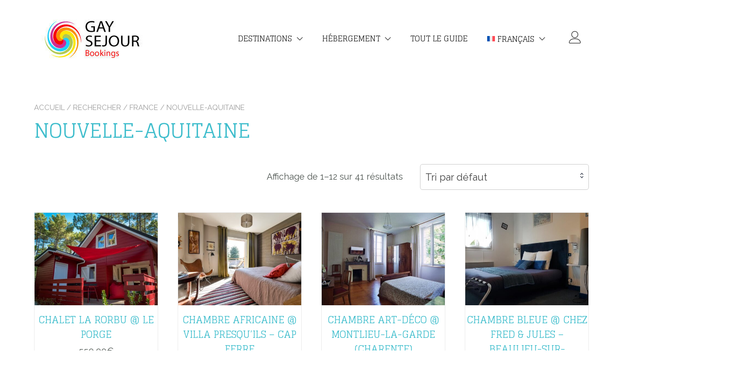

--- FILE ---
content_type: text/html; charset=UTF-8
request_url: https://booking-gaysejour.com/destination/france/nouvelle-aquitaine/
body_size: 19087
content:
<!doctype html>
<html lang="fr-FR">
<head>
	<meta charset="UTF-8">
	<meta name="viewport" content="width=device-width, initial-scale=1">
	<link rel="profile" href="https://gmpg.org/xfn/11">

	<title>Nouvelle-Aquitaine &#8211; Gay Sejour Booking</title>
<meta name='robots' content='max-image-preview:large' />
	<style>img:is([sizes="auto" i], [sizes^="auto," i]) { contain-intrinsic-size: 3000px 1500px }</style>
	<link rel="alternate" hreflang="gb" href="https://booking-gaysejour.com/gb/destination/france-gb/aquitaine/" />
<link rel="alternate" hreflang="fr" href="https://booking-gaysejour.com/destination/france/nouvelle-aquitaine/" />
<link rel="alternate" hreflang="x-default" href="https://booking-gaysejour.com/destination/france/nouvelle-aquitaine/" />
<link rel='dns-prefetch' href='//fonts.googleapis.com' />
<link rel='dns-prefetch' href='//www.googletagmanager.com' />
<link rel='dns-prefetch' href='//pagead2.googlesyndication.com' />
<link rel="alternate" type="application/rss+xml" title="Gay Sejour Booking &raquo; Flux" href="https://booking-gaysejour.com/feed/" />
<link rel="alternate" type="application/rss+xml" title="Gay Sejour Booking &raquo; Flux des commentaires" href="https://booking-gaysejour.com/comments/feed/" />
<link rel="alternate" type="application/rss+xml" title="Flux pour Gay Sejour Booking &raquo; Nouvelle-Aquitaine Catégorie" href="https://booking-gaysejour.com/destination/france/nouvelle-aquitaine/feed/" />
		<style>
			.lazyload,
			.lazyloading {
				max-width: 100%;
			}
		</style>
		<script type="text/javascript">
/* <![CDATA[ */
window._wpemojiSettings = {"baseUrl":"https:\/\/s.w.org\/images\/core\/emoji\/16.0.1\/72x72\/","ext":".png","svgUrl":"https:\/\/s.w.org\/images\/core\/emoji\/16.0.1\/svg\/","svgExt":".svg","source":{"concatemoji":"https:\/\/booking-gaysejour.com\/wp-includes\/js\/wp-emoji-release.min.js?ver=6.8.3"}};
/*! This file is auto-generated */
!function(s,n){var o,i,e;function c(e){try{var t={supportTests:e,timestamp:(new Date).valueOf()};sessionStorage.setItem(o,JSON.stringify(t))}catch(e){}}function p(e,t,n){e.clearRect(0,0,e.canvas.width,e.canvas.height),e.fillText(t,0,0);var t=new Uint32Array(e.getImageData(0,0,e.canvas.width,e.canvas.height).data),a=(e.clearRect(0,0,e.canvas.width,e.canvas.height),e.fillText(n,0,0),new Uint32Array(e.getImageData(0,0,e.canvas.width,e.canvas.height).data));return t.every(function(e,t){return e===a[t]})}function u(e,t){e.clearRect(0,0,e.canvas.width,e.canvas.height),e.fillText(t,0,0);for(var n=e.getImageData(16,16,1,1),a=0;a<n.data.length;a++)if(0!==n.data[a])return!1;return!0}function f(e,t,n,a){switch(t){case"flag":return n(e,"\ud83c\udff3\ufe0f\u200d\u26a7\ufe0f","\ud83c\udff3\ufe0f\u200b\u26a7\ufe0f")?!1:!n(e,"\ud83c\udde8\ud83c\uddf6","\ud83c\udde8\u200b\ud83c\uddf6")&&!n(e,"\ud83c\udff4\udb40\udc67\udb40\udc62\udb40\udc65\udb40\udc6e\udb40\udc67\udb40\udc7f","\ud83c\udff4\u200b\udb40\udc67\u200b\udb40\udc62\u200b\udb40\udc65\u200b\udb40\udc6e\u200b\udb40\udc67\u200b\udb40\udc7f");case"emoji":return!a(e,"\ud83e\udedf")}return!1}function g(e,t,n,a){var r="undefined"!=typeof WorkerGlobalScope&&self instanceof WorkerGlobalScope?new OffscreenCanvas(300,150):s.createElement("canvas"),o=r.getContext("2d",{willReadFrequently:!0}),i=(o.textBaseline="top",o.font="600 32px Arial",{});return e.forEach(function(e){i[e]=t(o,e,n,a)}),i}function t(e){var t=s.createElement("script");t.src=e,t.defer=!0,s.head.appendChild(t)}"undefined"!=typeof Promise&&(o="wpEmojiSettingsSupports",i=["flag","emoji"],n.supports={everything:!0,everythingExceptFlag:!0},e=new Promise(function(e){s.addEventListener("DOMContentLoaded",e,{once:!0})}),new Promise(function(t){var n=function(){try{var e=JSON.parse(sessionStorage.getItem(o));if("object"==typeof e&&"number"==typeof e.timestamp&&(new Date).valueOf()<e.timestamp+604800&&"object"==typeof e.supportTests)return e.supportTests}catch(e){}return null}();if(!n){if("undefined"!=typeof Worker&&"undefined"!=typeof OffscreenCanvas&&"undefined"!=typeof URL&&URL.createObjectURL&&"undefined"!=typeof Blob)try{var e="postMessage("+g.toString()+"("+[JSON.stringify(i),f.toString(),p.toString(),u.toString()].join(",")+"));",a=new Blob([e],{type:"text/javascript"}),r=new Worker(URL.createObjectURL(a),{name:"wpTestEmojiSupports"});return void(r.onmessage=function(e){c(n=e.data),r.terminate(),t(n)})}catch(e){}c(n=g(i,f,p,u))}t(n)}).then(function(e){for(var t in e)n.supports[t]=e[t],n.supports.everything=n.supports.everything&&n.supports[t],"flag"!==t&&(n.supports.everythingExceptFlag=n.supports.everythingExceptFlag&&n.supports[t]);n.supports.everythingExceptFlag=n.supports.everythingExceptFlag&&!n.supports.flag,n.DOMReady=!1,n.readyCallback=function(){n.DOMReady=!0}}).then(function(){return e}).then(function(){var e;n.supports.everything||(n.readyCallback(),(e=n.source||{}).concatemoji?t(e.concatemoji):e.wpemoji&&e.twemoji&&(t(e.twemoji),t(e.wpemoji)))}))}((window,document),window._wpemojiSettings);
/* ]]> */
</script>
<style id='wp-emoji-styles-inline-css' type='text/css'>

	img.wp-smiley, img.emoji {
		display: inline !important;
		border: none !important;
		box-shadow: none !important;
		height: 1em !important;
		width: 1em !important;
		margin: 0 0.07em !important;
		vertical-align: -0.1em !important;
		background: none !important;
		padding: 0 !important;
	}
</style>
<link rel='stylesheet' id='wp-block-library-css' href='https://booking-gaysejour.com/wp-includes/css/dist/block-library/style.min.css?ver=6.8.3' type='text/css' media='all' />
<style id='wp-block-library-inline-css' type='text/css'>
:root {
			--proteo-main_color_shade: rgba(62,189,204,0.74);
			--proteo-general_link_color: #3ebdcc;
			--proteo-general_link_hover_color: #0083050211071703005200;
			--proteo-general_link_decoration: none;
			--proteo-header_bg_color: #ffffff;
			--proteo-sticky_header_bg_color: #ffffff;
			--proteo-header_menu_font_size: 16px;
			--proteo-header_menu_text_transform: uppercase;
			--proteo-header_menu_letter_spacing: 0px;
			--proteo-header_menu_color: #272727;
			--proteo-header_menu_hover_color: #3ebdcc;
			--proteo-sticky_header_menu_color: #272727;
			--proteo-sticky_header_menu_hover_color: #00a5b6;
			--proteo-mobile_menu_bg_color: #ffffff;
			--proteo-mobile_menu_color: #000000;
			--proteo-mobile_menu_hover_color: #00a5b6;
			--proteo-site_custom_logo_max_width: 302px;
			--proteo-site_title_font_size: 30px;
			--proteo-site_title_color: #000000;
			--proteo-tagline_font_size: 15px;
			--proteo-tagline_color: #00bfd2;
			--proteo-topbar_bg_color: #ebebeb;
			--proteo-topbar_font_size: 16px;
			--proteo-topbar_font_color: #404040;
			--proteo-topbar_align: right;
			--proteo-topbar_link_color: #448a85;
			--proteo-topbar_link_hover_color: #30615e;
			--proteo-topbar_bottom_border: none;
			--proteo-topbar_bottom_border_color: #000000;
			--proteo-topbar_bottom_border_width: 1px;
			--proteo-footer_bg_color: #ffffff;
			--proteo-footer_bg_image: none;
			--proteo-footer_bg_image_size: cover;
			--proteo-footer_bg_image_repeat: repeat;
			--proteo-footer_bg_image_position: center center;
			--proteo-footer_font_size: 18px;
			--proteo-footer_font_color: #404040;
			--proteo-footer_align: left;
			--proteo-footer_link_color: #448a85;
			--proteo-footer_link_hover_color: #30615e;
			--proteo-footer_widgets_title_color: #4e5551;
			--proteo-footer_widgets_title_font_size: 18px;
			--proteo-footer_credits_bg_color: #ffffff;
			--proteo-footer_credits_font_size: 13px;
			--proteo-footer_credits_font_color: #404040;
			--proteo-footer_credits_align: center;
			--proteo-footer_credits_link_color: #00a5b6;
			--proteo-footer_credits_link_hover_color: #30615e;
			--proteo-footer_sidebar_1_width: 100%;
			--proteo-footer_sidebar_2_width: 100%;
			--proteo-base_font_size: 20px;
			--proteo-base_font_color: #4e5551;
			--proteo-h1_font_size: 40px;
			--proteo-h1_font_color: #3ebdcc;
			--proteo-h2_font_size: 24px;
			--proteo-h2_font_color: #4e5551;
			--proteo-h3_font_size: 18px;
			--proteo-h3_font_color: #4e5551;
			--proteo-h4_font_size: 18px;
			--proteo-h4_font_color: #070707;
			--proteo-h5_font_size: 13px;
			--proteo-h5_font_color: #070707;
			--proteo-h6_font_size: 11px;
			--proteo-h6_font_color: #070707;
			--proteo-widgets_title_font_size: 22px;
			--proteo-widgets_title_font_color: #3ebdcc;
			--proteo-widgets_content_font_size: 16px;
			--proteo-widgets_content_font_color: #4e5551;
			--proteo-mobile_site_title_font_size:38px;
			--proteo-mobile_tagline_font_size:11px;
			--proteo-mobile_base_font_size:13px;
			--proteo-mobile_topbar_font_size:13px;
			--proteo-mobile_menu_font_size:16px;
			--proteo-mobile_h1_font_size:56px;
			--proteo-mobile_h2_font_size:32px;
			--proteo-mobile_h3_font_size:15px;
			--proteo-mobile_h4_font_size:13px;
			--proteo-mobile_h5_font_size:10px;
			--proteo-mobile_h6_font_size:9px;
			--proteo-mobile_single_product_page_title_font_size:36px;
			--proteo-mobile_footer_font_size:13px;
			--proteo-mobile_footer_credits_font_size:13px;
			--proteo-page_title_align: left;
			--proteo-button_1_bg_color: #3ebdcc;
			--proteo-button_1_border_color: rgba(62,189,204,0.74);
			--proteo-button_1_font_color: #ffffff;
			--proteo-button_1_bg_hover_color: #e6565a;
			--proteo-button_1_border_hover_color: #33c83835473b4d37339033;
			--proteo-button_1_font_hover_color: #ffffff;
			--proteo-button_2_bg_color_1: rgba(0,165,182,1);
			--proteo-button_2_bg_color_2: rgba(0,165,182,1);
			--proteo-button_2_font_color: #ffffff;
			--proteo-button_2_bg_hover_color: #dd3333;
			--proteo-button_2_font_hover_color: #3ebdcc;
			--proteo-buttons_border_radius: 5px;
			--proteo-post_thumbnail_background_color: #448a85;
			--proteo-post_thumbnail_background_color_opacity: 0.7;
			--proteo-post_thumbnail_text_color: #ffffff;
			--proteo-post_loop_title_font_size: 22px;
			--proteo-post_loop_widget_title_font_size: 17.6px;
			--proteo-post_loop_title_color: #454545;
			--proteo-post_loop_title_text_transform: none;
			--proteo-blog_page_posts_horizontal_spacing: 30px;
			--proteo-blog_page_posts_vertical_spacing: 50px;
			--proteo-blog_page_posts_border_width: 1px 1px 1px 1px;
			--proteo-blog_page_posts_border_radius: 0px 0px 0px 0px;
			--proteo-blog_page_posts_border_color: #ebebeb;
			--proteo-forms_input_min_height: 35px;
			--proteo-forms_input_borde_radius: 5px;
			--proteo-forms_input_border_width: 1px;
			--proteo-forms_input_border_color: #cccccc;
			--proteo-forms_input_font_size: 20px;
			--proteo-site_background_color: #ffffff;
			--proteo-yith_proteo_editor_custom_color_1: #00a5b6;
			--proteo-yith_proteo_editor_custom_color_2: #ffffff;
			--proteo-yith_proteo_editor_custom_color_3: #107774;
			--proteo-yith_proteo_editor_custom_color_4: #404040;
			--proteo-yith_proteo_editor_custom_color_5: #dd9933;
			--proteo-yith_proteo_editor_custom_color_6: #000000;
			--proteo-yith_proteo_editor_custom_color_7: #1e73be;
			--proteo-yith_proteo_editor_custom_color_8: #dd3333;
			--proteo-store_notice_bg_color: #607d8b;
			--proteo-store_notice_text_color: #ffffff;
			--proteo-store_notice_font_size: 13px;
			--proteo-sale_badge_bg_color: rgba(62,189,204,0.74);
			--proteo-sale_badge_text_color: #ffffff;
			--proteo-sale_badge_font_size: 13px;
			--proteo-woo_messages_font_size: 15px;
			--proteo-woo_messages_default_accent_color: #008f9d;
			--proteo-woo_messages_info_accent_color: #e0e0e0;
			--proteo-woo_messages_error_accent_color: #ffab91;
			--proteo-single_product_background_color: #ffffff;
			--proteo-single_product_description_font_size: 25px;
			--proteo-single_product_description_font_color: #4e5551;
			--proteo-single_product_price_font_size: 22px;
			--proteo-single_product_price_color: rgba(62,189,204,0.74);
			--proteo-single_product_quantity_input_font_size: 22px;
			--proteo-single_product_add_to_cart_button_font_size: 16px;
			--proteo-single_product_tabs_title_font_size: 16px;
			--proteo-single_product_tabs_title_color: #1f1f1f;
			--proteo-single_product_tabs_content_font_size: 16px;
			--proteo-single_product_title_font_size: 26px;
			--proteo-single_product_title_font_color: #3ebdcc;
			--proteo-catalog_product_title_font_size: 20px;
			--proteo-catalog_product_title_color: #3ebdcc;
			--proteo-catalog_product_price_font_size: 18px;
			--proteo-catalog_product_price_color: #4e5551;
			--proteo-catalog_product_add_to_cart_font_size: 16px;
			--proteo-catalog_product_border_radius: 1px 1px 1px 1px;
			--proteo-catalog_product_border_color: #ebebeb;
			--proteo-catalog_product_border_width: 1px 1px 1px 1px;
			--proteo-catalog_product_horizontal_spacing: 40px;
			--proteo-catalog_product_vertical_spacing: 40px;
			--proteo-site_title_spacing: 0px 10px 0px 0px;
			--proteo-tagline_spacing: 10px 30px 0px 0px;
			--proteo-topbar_spacing: 15px 0px 15px 0px;
			--proteo-header_manu_menu_spacing: 0px 0px 0px 0px;
			--proteo-header_spacing: 40px 15px 40px 15px;
			--proteo-sticky_header_spacing: 15px 15px 15px 15px;
			--proteo-site_content_spacing: 50px 0px 50px 0px;
			--proteo-page_title_spacing: 0px 0px 35px 0px;
			--proteo-responsive_breakpoint_mobile: 600px;
			--proteo-responsive_breakpoint_table: 768px;
			--proteo-responsive_breakpoint_small_desktop: 992px;
			--proteo-responsive_breakpoint_desktop: 1200px;
			--proteo-responsive_breakpoint_large_desktop: 1400px;
			--proteo-header_bottom_border_color: #000000;
			--proteo-header_bottom_border_thickness: 2px;
			--proteo-header_bottom_border_width: 100%;
			--proteo-header_bottom_border_alignment: initial;
			--proteo-header_bottom_shadow_color: #0000004D;
			--proteo-header_bottom_shadow_h_offset: -2px;
			--proteo-header_bottom_shadow_v_offset: 2px;
			--proteo-header_bottom_shadow_blur: 80px;
			--proteo-header_bottom_shadow_spread: 30px;

		}
</style>
<style id='wp-block-library-theme-inline-css' type='text/css'>
.wp-block-audio :where(figcaption){color:#555;font-size:13px;text-align:center}.is-dark-theme .wp-block-audio :where(figcaption){color:#ffffffa6}.wp-block-audio{margin:0 0 1em}.wp-block-code{border:1px solid #ccc;border-radius:4px;font-family:Menlo,Consolas,monaco,monospace;padding:.8em 1em}.wp-block-embed :where(figcaption){color:#555;font-size:13px;text-align:center}.is-dark-theme .wp-block-embed :where(figcaption){color:#ffffffa6}.wp-block-embed{margin:0 0 1em}.blocks-gallery-caption{color:#555;font-size:13px;text-align:center}.is-dark-theme .blocks-gallery-caption{color:#ffffffa6}:root :where(.wp-block-image figcaption){color:#555;font-size:13px;text-align:center}.is-dark-theme :root :where(.wp-block-image figcaption){color:#ffffffa6}.wp-block-image{margin:0 0 1em}.wp-block-pullquote{border-bottom:4px solid;border-top:4px solid;color:currentColor;margin-bottom:1.75em}.wp-block-pullquote cite,.wp-block-pullquote footer,.wp-block-pullquote__citation{color:currentColor;font-size:.8125em;font-style:normal;text-transform:uppercase}.wp-block-quote{border-left:.25em solid;margin:0 0 1.75em;padding-left:1em}.wp-block-quote cite,.wp-block-quote footer{color:currentColor;font-size:.8125em;font-style:normal;position:relative}.wp-block-quote:where(.has-text-align-right){border-left:none;border-right:.25em solid;padding-left:0;padding-right:1em}.wp-block-quote:where(.has-text-align-center){border:none;padding-left:0}.wp-block-quote.is-large,.wp-block-quote.is-style-large,.wp-block-quote:where(.is-style-plain){border:none}.wp-block-search .wp-block-search__label{font-weight:700}.wp-block-search__button{border:1px solid #ccc;padding:.375em .625em}:where(.wp-block-group.has-background){padding:1.25em 2.375em}.wp-block-separator.has-css-opacity{opacity:.4}.wp-block-separator{border:none;border-bottom:2px solid;margin-left:auto;margin-right:auto}.wp-block-separator.has-alpha-channel-opacity{opacity:1}.wp-block-separator:not(.is-style-wide):not(.is-style-dots){width:100px}.wp-block-separator.has-background:not(.is-style-dots){border-bottom:none;height:1px}.wp-block-separator.has-background:not(.is-style-wide):not(.is-style-dots){height:2px}.wp-block-table{margin:0 0 1em}.wp-block-table td,.wp-block-table th{word-break:normal}.wp-block-table :where(figcaption){color:#555;font-size:13px;text-align:center}.is-dark-theme .wp-block-table :where(figcaption){color:#ffffffa6}.wp-block-video :where(figcaption){color:#555;font-size:13px;text-align:center}.is-dark-theme .wp-block-video :where(figcaption){color:#ffffffa6}.wp-block-video{margin:0 0 1em}:root :where(.wp-block-template-part.has-background){margin-bottom:0;margin-top:0;padding:1.25em 2.375em}
</style>
<style id='classic-theme-styles-inline-css' type='text/css'>
/*! This file is auto-generated */
.wp-block-button__link{color:#fff;background-color:#32373c;border-radius:9999px;box-shadow:none;text-decoration:none;padding:calc(.667em + 2px) calc(1.333em + 2px);font-size:1.125em}.wp-block-file__button{background:#32373c;color:#fff;text-decoration:none}
</style>
<style id='global-styles-inline-css' type='text/css'>
:root{--wp--preset--aspect-ratio--square: 1;--wp--preset--aspect-ratio--4-3: 4/3;--wp--preset--aspect-ratio--3-4: 3/4;--wp--preset--aspect-ratio--3-2: 3/2;--wp--preset--aspect-ratio--2-3: 2/3;--wp--preset--aspect-ratio--16-9: 16/9;--wp--preset--aspect-ratio--9-16: 9/16;--wp--preset--color--black: #000000;--wp--preset--color--cyan-bluish-gray: #abb8c3;--wp--preset--color--white: #ffffff;--wp--preset--color--pale-pink: #f78da7;--wp--preset--color--vivid-red: #cf2e2e;--wp--preset--color--luminous-vivid-orange: #ff6900;--wp--preset--color--luminous-vivid-amber: #fcb900;--wp--preset--color--light-green-cyan: #7bdcb5;--wp--preset--color--vivid-green-cyan: #00d084;--wp--preset--color--pale-cyan-blue: #8ed1fc;--wp--preset--color--vivid-cyan-blue: #0693e3;--wp--preset--color--vivid-purple: #9b51e0;--wp--preset--color--yith-proteo-editor-custom-color-1: #00a5b6;--wp--preset--color--yith-proteo-editor-custom-color-2: #ffffff;--wp--preset--color--yith-proteo-editor-custom-color-3: #107774;--wp--preset--color--yith-proteo-editor-custom-color-4: #404040;--wp--preset--color--yith-proteo-editor-custom-color-5: #dd9933;--wp--preset--color--yith-proteo-editor-custom-color-6: #000000;--wp--preset--color--yith-proteo-editor-custom-color-7: #1e73be;--wp--preset--color--yith-proteo-editor-custom-color-8: #dd3333;--wp--preset--gradient--vivid-cyan-blue-to-vivid-purple: linear-gradient(135deg,rgba(6,147,227,1) 0%,rgb(155,81,224) 100%);--wp--preset--gradient--light-green-cyan-to-vivid-green-cyan: linear-gradient(135deg,rgb(122,220,180) 0%,rgb(0,208,130) 100%);--wp--preset--gradient--luminous-vivid-amber-to-luminous-vivid-orange: linear-gradient(135deg,rgba(252,185,0,1) 0%,rgba(255,105,0,1) 100%);--wp--preset--gradient--luminous-vivid-orange-to-vivid-red: linear-gradient(135deg,rgba(255,105,0,1) 0%,rgb(207,46,46) 100%);--wp--preset--gradient--very-light-gray-to-cyan-bluish-gray: linear-gradient(135deg,rgb(238,238,238) 0%,rgb(169,184,195) 100%);--wp--preset--gradient--cool-to-warm-spectrum: linear-gradient(135deg,rgb(74,234,220) 0%,rgb(151,120,209) 20%,rgb(207,42,186) 40%,rgb(238,44,130) 60%,rgb(251,105,98) 80%,rgb(254,248,76) 100%);--wp--preset--gradient--blush-light-purple: linear-gradient(135deg,rgb(255,206,236) 0%,rgb(152,150,240) 100%);--wp--preset--gradient--blush-bordeaux: linear-gradient(135deg,rgb(254,205,165) 0%,rgb(254,45,45) 50%,rgb(107,0,62) 100%);--wp--preset--gradient--luminous-dusk: linear-gradient(135deg,rgb(255,203,112) 0%,rgb(199,81,192) 50%,rgb(65,88,208) 100%);--wp--preset--gradient--pale-ocean: linear-gradient(135deg,rgb(255,245,203) 0%,rgb(182,227,212) 50%,rgb(51,167,181) 100%);--wp--preset--gradient--electric-grass: linear-gradient(135deg,rgb(202,248,128) 0%,rgb(113,206,126) 100%);--wp--preset--gradient--midnight: linear-gradient(135deg,rgb(2,3,129) 0%,rgb(40,116,252) 100%);--wp--preset--font-size--small: 13px;--wp--preset--font-size--medium: 20px;--wp--preset--font-size--large: 36px;--wp--preset--font-size--x-large: 42px;--wp--preset--spacing--20: 0.44rem;--wp--preset--spacing--30: 0.67rem;--wp--preset--spacing--40: 1rem;--wp--preset--spacing--50: 1.5rem;--wp--preset--spacing--60: 2.25rem;--wp--preset--spacing--70: 3.38rem;--wp--preset--spacing--80: 5.06rem;--wp--preset--shadow--natural: 6px 6px 9px rgba(0, 0, 0, 0.2);--wp--preset--shadow--deep: 12px 12px 50px rgba(0, 0, 0, 0.4);--wp--preset--shadow--sharp: 6px 6px 0px rgba(0, 0, 0, 0.2);--wp--preset--shadow--outlined: 6px 6px 0px -3px rgba(255, 255, 255, 1), 6px 6px rgba(0, 0, 0, 1);--wp--preset--shadow--crisp: 6px 6px 0px rgba(0, 0, 0, 1);}:where(.is-layout-flex){gap: 0.5em;}:where(.is-layout-grid){gap: 0.5em;}body .is-layout-flex{display: flex;}.is-layout-flex{flex-wrap: wrap;align-items: center;}.is-layout-flex > :is(*, div){margin: 0;}body .is-layout-grid{display: grid;}.is-layout-grid > :is(*, div){margin: 0;}:where(.wp-block-columns.is-layout-flex){gap: 2em;}:where(.wp-block-columns.is-layout-grid){gap: 2em;}:where(.wp-block-post-template.is-layout-flex){gap: 1.25em;}:where(.wp-block-post-template.is-layout-grid){gap: 1.25em;}.has-black-color{color: var(--wp--preset--color--black) !important;}.has-cyan-bluish-gray-color{color: var(--wp--preset--color--cyan-bluish-gray) !important;}.has-white-color{color: var(--wp--preset--color--white) !important;}.has-pale-pink-color{color: var(--wp--preset--color--pale-pink) !important;}.has-vivid-red-color{color: var(--wp--preset--color--vivid-red) !important;}.has-luminous-vivid-orange-color{color: var(--wp--preset--color--luminous-vivid-orange) !important;}.has-luminous-vivid-amber-color{color: var(--wp--preset--color--luminous-vivid-amber) !important;}.has-light-green-cyan-color{color: var(--wp--preset--color--light-green-cyan) !important;}.has-vivid-green-cyan-color{color: var(--wp--preset--color--vivid-green-cyan) !important;}.has-pale-cyan-blue-color{color: var(--wp--preset--color--pale-cyan-blue) !important;}.has-vivid-cyan-blue-color{color: var(--wp--preset--color--vivid-cyan-blue) !important;}.has-vivid-purple-color{color: var(--wp--preset--color--vivid-purple) !important;}.has-black-background-color{background-color: var(--wp--preset--color--black) !important;}.has-cyan-bluish-gray-background-color{background-color: var(--wp--preset--color--cyan-bluish-gray) !important;}.has-white-background-color{background-color: var(--wp--preset--color--white) !important;}.has-pale-pink-background-color{background-color: var(--wp--preset--color--pale-pink) !important;}.has-vivid-red-background-color{background-color: var(--wp--preset--color--vivid-red) !important;}.has-luminous-vivid-orange-background-color{background-color: var(--wp--preset--color--luminous-vivid-orange) !important;}.has-luminous-vivid-amber-background-color{background-color: var(--wp--preset--color--luminous-vivid-amber) !important;}.has-light-green-cyan-background-color{background-color: var(--wp--preset--color--light-green-cyan) !important;}.has-vivid-green-cyan-background-color{background-color: var(--wp--preset--color--vivid-green-cyan) !important;}.has-pale-cyan-blue-background-color{background-color: var(--wp--preset--color--pale-cyan-blue) !important;}.has-vivid-cyan-blue-background-color{background-color: var(--wp--preset--color--vivid-cyan-blue) !important;}.has-vivid-purple-background-color{background-color: var(--wp--preset--color--vivid-purple) !important;}.has-black-border-color{border-color: var(--wp--preset--color--black) !important;}.has-cyan-bluish-gray-border-color{border-color: var(--wp--preset--color--cyan-bluish-gray) !important;}.has-white-border-color{border-color: var(--wp--preset--color--white) !important;}.has-pale-pink-border-color{border-color: var(--wp--preset--color--pale-pink) !important;}.has-vivid-red-border-color{border-color: var(--wp--preset--color--vivid-red) !important;}.has-luminous-vivid-orange-border-color{border-color: var(--wp--preset--color--luminous-vivid-orange) !important;}.has-luminous-vivid-amber-border-color{border-color: var(--wp--preset--color--luminous-vivid-amber) !important;}.has-light-green-cyan-border-color{border-color: var(--wp--preset--color--light-green-cyan) !important;}.has-vivid-green-cyan-border-color{border-color: var(--wp--preset--color--vivid-green-cyan) !important;}.has-pale-cyan-blue-border-color{border-color: var(--wp--preset--color--pale-cyan-blue) !important;}.has-vivid-cyan-blue-border-color{border-color: var(--wp--preset--color--vivid-cyan-blue) !important;}.has-vivid-purple-border-color{border-color: var(--wp--preset--color--vivid-purple) !important;}.has-vivid-cyan-blue-to-vivid-purple-gradient-background{background: var(--wp--preset--gradient--vivid-cyan-blue-to-vivid-purple) !important;}.has-light-green-cyan-to-vivid-green-cyan-gradient-background{background: var(--wp--preset--gradient--light-green-cyan-to-vivid-green-cyan) !important;}.has-luminous-vivid-amber-to-luminous-vivid-orange-gradient-background{background: var(--wp--preset--gradient--luminous-vivid-amber-to-luminous-vivid-orange) !important;}.has-luminous-vivid-orange-to-vivid-red-gradient-background{background: var(--wp--preset--gradient--luminous-vivid-orange-to-vivid-red) !important;}.has-very-light-gray-to-cyan-bluish-gray-gradient-background{background: var(--wp--preset--gradient--very-light-gray-to-cyan-bluish-gray) !important;}.has-cool-to-warm-spectrum-gradient-background{background: var(--wp--preset--gradient--cool-to-warm-spectrum) !important;}.has-blush-light-purple-gradient-background{background: var(--wp--preset--gradient--blush-light-purple) !important;}.has-blush-bordeaux-gradient-background{background: var(--wp--preset--gradient--blush-bordeaux) !important;}.has-luminous-dusk-gradient-background{background: var(--wp--preset--gradient--luminous-dusk) !important;}.has-pale-ocean-gradient-background{background: var(--wp--preset--gradient--pale-ocean) !important;}.has-electric-grass-gradient-background{background: var(--wp--preset--gradient--electric-grass) !important;}.has-midnight-gradient-background{background: var(--wp--preset--gradient--midnight) !important;}.has-small-font-size{font-size: var(--wp--preset--font-size--small) !important;}.has-medium-font-size{font-size: var(--wp--preset--font-size--medium) !important;}.has-large-font-size{font-size: var(--wp--preset--font-size--large) !important;}.has-x-large-font-size{font-size: var(--wp--preset--font-size--x-large) !important;}
:where(.wp-block-post-template.is-layout-flex){gap: 1.25em;}:where(.wp-block-post-template.is-layout-grid){gap: 1.25em;}
:where(.wp-block-columns.is-layout-flex){gap: 2em;}:where(.wp-block-columns.is-layout-grid){gap: 2em;}
:root :where(.wp-block-pullquote){font-size: 1.5em;line-height: 1.6;}
</style>
<style id='woocommerce-inline-inline-css' type='text/css'>
.woocommerce form .form-row .required { visibility: visible; }
</style>
<link rel='stylesheet' id='wpml-menu-item-0-css' href='https://booking-gaysejour.com/wp-content/plugins/sitepress-multilingual-cms/templates/language-switchers/menu-item/style.min.css?ver=1' type='text/css' media='all' />
<link rel='stylesheet' id='brands-styles-css' href='https://booking-gaysejour.com/wp-content/plugins/woocommerce/assets/css/brands.css?ver=10.3.6' type='text/css' media='all' />
<link rel='stylesheet' id='select2-css' href='https://booking-gaysejour.com/wp-content/plugins/woocommerce/assets/css/select2.css?ver=10.3.6' type='text/css' media='all' />
<link rel='stylesheet' id='yith-proteo-style-css' href='https://booking-gaysejour.com/wp-content/themes/yith-proteo/style.css?ver=1.9.8' type='text/css' media='all' />
<style id='yith-proteo-style-inline-css' type='text/css'>
@font-face {
			font-family: "star";
			src: url("https://booking-gaysejour.com/wp-content/plugins/woocommerce/assets/fonts/star.eot");
			src: url("https://booking-gaysejour.com/wp-content/plugins/woocommerce/assets/fonts/star.eot?#iefix") format("embedded-opentype"),
				url("https://booking-gaysejour.com/wp-content/plugins/woocommerce/assets/fonts/star.woff") format("woff"),
				url("https://booking-gaysejour.com/wp-content/plugins/woocommerce/assets/fonts/star.ttf") format("truetype"),
				url("https://booking-gaysejour.com/wp-content/plugins/woocommerce/assets/fonts/star.svg#star") format("svg");
			font-weight: normal;
			font-style: normal;
		}
</style>
<link rel='stylesheet' id='yith-proteo-child-style-css' href='https://booking-gaysejour.com/wp-content/themes/yith-proteo-child/style.css?ver=1.2.1' type='text/css' media='all' />
<link rel='stylesheet' id='yith-proteo-linearicons-css' href='https://booking-gaysejour.com/wp-content/themes/yith-proteo/third-party/linearicons.min.css?ver=1.0.0' type='text/css' media='all' />
<link rel='stylesheet' id='yith-proteo-simple-line-icons-css' href='https://booking-gaysejour.com/wp-content/themes/yith-proteo/third-party/simple-line-icons.min.css?ver=2.4.1' type='text/css' media='all' />
<link rel='stylesheet' id='yith-proteo-animations-css' href='https://booking-gaysejour.com/wp-content/themes/yith-proteo/third-party/aos.min.css?ver=2.3.1' type='text/css' media='all' />
<link rel='stylesheet' id='yith-proteo-modals-css-css' href='https://booking-gaysejour.com/wp-content/themes/yith-proteo/third-party/jquery.modal.min.css?ver=0.9.1' type='text/css' media='all' />
<link rel='stylesheet' id='yith-proteo-responsive-css' href='https://booking-gaysejour.com/wp-content/themes/yith-proteo/responsive.css?ver=1.9.8' type='text/css' media='all' />
<style id='yith-proteo-custom-style-inline-css' type='text/css'>
:root {
			--proteo-main_color_shade: rgba(62,189,204,0.74);
			--proteo-general_link_color: #3ebdcc;
			--proteo-general_link_hover_color: #0083050211071703005200;
			--proteo-general_link_decoration: none;
			--proteo-header_bg_color: #ffffff;
			--proteo-sticky_header_bg_color: #ffffff;
			--proteo-header_menu_font_size: 16px;
			--proteo-header_menu_text_transform: uppercase;
			--proteo-header_menu_letter_spacing: 0px;
			--proteo-header_menu_color: #272727;
			--proteo-header_menu_hover_color: #3ebdcc;
			--proteo-sticky_header_menu_color: #272727;
			--proteo-sticky_header_menu_hover_color: #00a5b6;
			--proteo-mobile_menu_bg_color: #ffffff;
			--proteo-mobile_menu_color: #000000;
			--proteo-mobile_menu_hover_color: #00a5b6;
			--proteo-site_custom_logo_max_width: 302px;
			--proteo-site_title_font_size: 30px;
			--proteo-site_title_color: #000000;
			--proteo-tagline_font_size: 15px;
			--proteo-tagline_color: #00bfd2;
			--proteo-topbar_bg_color: #ebebeb;
			--proteo-topbar_font_size: 16px;
			--proteo-topbar_font_color: #404040;
			--proteo-topbar_align: right;
			--proteo-topbar_link_color: #448a85;
			--proteo-topbar_link_hover_color: #30615e;
			--proteo-topbar_bottom_border: none;
			--proteo-topbar_bottom_border_color: #000000;
			--proteo-topbar_bottom_border_width: 1px;
			--proteo-footer_bg_color: #ffffff;
			--proteo-footer_bg_image: none;
			--proteo-footer_bg_image_size: cover;
			--proteo-footer_bg_image_repeat: repeat;
			--proteo-footer_bg_image_position: center center;
			--proteo-footer_font_size: 18px;
			--proteo-footer_font_color: #404040;
			--proteo-footer_align: left;
			--proteo-footer_link_color: #448a85;
			--proteo-footer_link_hover_color: #30615e;
			--proteo-footer_widgets_title_color: #4e5551;
			--proteo-footer_widgets_title_font_size: 18px;
			--proteo-footer_credits_bg_color: #ffffff;
			--proteo-footer_credits_font_size: 13px;
			--proteo-footer_credits_font_color: #404040;
			--proteo-footer_credits_align: center;
			--proteo-footer_credits_link_color: #00a5b6;
			--proteo-footer_credits_link_hover_color: #30615e;
			--proteo-footer_sidebar_1_width: 100%;
			--proteo-footer_sidebar_2_width: 100%;
			--proteo-base_font_size: 20px;
			--proteo-base_font_color: #4e5551;
			--proteo-h1_font_size: 40px;
			--proteo-h1_font_color: #3ebdcc;
			--proteo-h2_font_size: 24px;
			--proteo-h2_font_color: #4e5551;
			--proteo-h3_font_size: 18px;
			--proteo-h3_font_color: #4e5551;
			--proteo-h4_font_size: 18px;
			--proteo-h4_font_color: #070707;
			--proteo-h5_font_size: 13px;
			--proteo-h5_font_color: #070707;
			--proteo-h6_font_size: 11px;
			--proteo-h6_font_color: #070707;
			--proteo-widgets_title_font_size: 22px;
			--proteo-widgets_title_font_color: #3ebdcc;
			--proteo-widgets_content_font_size: 16px;
			--proteo-widgets_content_font_color: #4e5551;
			--proteo-mobile_site_title_font_size:38px;
			--proteo-mobile_tagline_font_size:11px;
			--proteo-mobile_base_font_size:13px;
			--proteo-mobile_topbar_font_size:13px;
			--proteo-mobile_menu_font_size:16px;
			--proteo-mobile_h1_font_size:56px;
			--proteo-mobile_h2_font_size:32px;
			--proteo-mobile_h3_font_size:15px;
			--proteo-mobile_h4_font_size:13px;
			--proteo-mobile_h5_font_size:10px;
			--proteo-mobile_h6_font_size:9px;
			--proteo-mobile_single_product_page_title_font_size:36px;
			--proteo-mobile_footer_font_size:13px;
			--proteo-mobile_footer_credits_font_size:13px;
			--proteo-page_title_align: left;
			--proteo-button_1_bg_color: #3ebdcc;
			--proteo-button_1_border_color: rgba(62,189,204,0.74);
			--proteo-button_1_font_color: #ffffff;
			--proteo-button_1_bg_hover_color: #e6565a;
			--proteo-button_1_border_hover_color: #33c83835473b4d37339033;
			--proteo-button_1_font_hover_color: #ffffff;
			--proteo-button_2_bg_color_1: rgba(0,165,182,1);
			--proteo-button_2_bg_color_2: rgba(0,165,182,1);
			--proteo-button_2_font_color: #ffffff;
			--proteo-button_2_bg_hover_color: #dd3333;
			--proteo-button_2_font_hover_color: #3ebdcc;
			--proteo-buttons_border_radius: 5px;
			--proteo-post_thumbnail_background_color: #448a85;
			--proteo-post_thumbnail_background_color_opacity: 0.7;
			--proteo-post_thumbnail_text_color: #ffffff;
			--proteo-post_loop_title_font_size: 22px;
			--proteo-post_loop_widget_title_font_size: 17.6px;
			--proteo-post_loop_title_color: #454545;
			--proteo-post_loop_title_text_transform: none;
			--proteo-blog_page_posts_horizontal_spacing: 30px;
			--proteo-blog_page_posts_vertical_spacing: 50px;
			--proteo-blog_page_posts_border_width: 1px 1px 1px 1px;
			--proteo-blog_page_posts_border_radius: 0px 0px 0px 0px;
			--proteo-blog_page_posts_border_color: #ebebeb;
			--proteo-forms_input_min_height: 35px;
			--proteo-forms_input_borde_radius: 5px;
			--proteo-forms_input_border_width: 1px;
			--proteo-forms_input_border_color: #cccccc;
			--proteo-forms_input_font_size: 20px;
			--proteo-site_background_color: #ffffff;
			--proteo-yith_proteo_editor_custom_color_1: #00a5b6;
			--proteo-yith_proteo_editor_custom_color_2: #ffffff;
			--proteo-yith_proteo_editor_custom_color_3: #107774;
			--proteo-yith_proteo_editor_custom_color_4: #404040;
			--proteo-yith_proteo_editor_custom_color_5: #dd9933;
			--proteo-yith_proteo_editor_custom_color_6: #000000;
			--proteo-yith_proteo_editor_custom_color_7: #1e73be;
			--proteo-yith_proteo_editor_custom_color_8: #dd3333;
			--proteo-store_notice_bg_color: #607d8b;
			--proteo-store_notice_text_color: #ffffff;
			--proteo-store_notice_font_size: 13px;
			--proteo-sale_badge_bg_color: rgba(62,189,204,0.74);
			--proteo-sale_badge_text_color: #ffffff;
			--proteo-sale_badge_font_size: 13px;
			--proteo-woo_messages_font_size: 15px;
			--proteo-woo_messages_default_accent_color: #008f9d;
			--proteo-woo_messages_info_accent_color: #e0e0e0;
			--proteo-woo_messages_error_accent_color: #ffab91;
			--proteo-single_product_background_color: #ffffff;
			--proteo-single_product_description_font_size: 25px;
			--proteo-single_product_description_font_color: #4e5551;
			--proteo-single_product_price_font_size: 22px;
			--proteo-single_product_price_color: rgba(62,189,204,0.74);
			--proteo-single_product_quantity_input_font_size: 22px;
			--proteo-single_product_add_to_cart_button_font_size: 16px;
			--proteo-single_product_tabs_title_font_size: 16px;
			--proteo-single_product_tabs_title_color: #1f1f1f;
			--proteo-single_product_tabs_content_font_size: 16px;
			--proteo-single_product_title_font_size: 26px;
			--proteo-single_product_title_font_color: #3ebdcc;
			--proteo-catalog_product_title_font_size: 20px;
			--proteo-catalog_product_title_color: #3ebdcc;
			--proteo-catalog_product_price_font_size: 18px;
			--proteo-catalog_product_price_color: #4e5551;
			--proteo-catalog_product_add_to_cart_font_size: 16px;
			--proteo-catalog_product_border_radius: 1px 1px 1px 1px;
			--proteo-catalog_product_border_color: #ebebeb;
			--proteo-catalog_product_border_width: 1px 1px 1px 1px;
			--proteo-catalog_product_horizontal_spacing: 40px;
			--proteo-catalog_product_vertical_spacing: 40px;
			--proteo-site_title_spacing: 0px 10px 0px 0px;
			--proteo-tagline_spacing: 10px 30px 0px 0px;
			--proteo-topbar_spacing: 15px 0px 15px 0px;
			--proteo-header_manu_menu_spacing: 0px 0px 0px 0px;
			--proteo-header_spacing: 40px 15px 40px 15px;
			--proteo-sticky_header_spacing: 15px 15px 15px 15px;
			--proteo-site_content_spacing: 50px 0px 50px 0px;
			--proteo-page_title_spacing: 0px 0px 35px 0px;
			--proteo-responsive_breakpoint_mobile: 600px;
			--proteo-responsive_breakpoint_table: 768px;
			--proteo-responsive_breakpoint_small_desktop: 992px;
			--proteo-responsive_breakpoint_desktop: 1200px;
			--proteo-responsive_breakpoint_large_desktop: 1400px;
			--proteo-header_bottom_border_color: #000000;
			--proteo-header_bottom_border_thickness: 2px;
			--proteo-header_bottom_border_width: 100%;
			--proteo-header_bottom_border_alignment: initial;
			--proteo-header_bottom_shadow_color: #0000004D;
			--proteo-header_bottom_shadow_h_offset: -2px;
			--proteo-header_bottom_shadow_v_offset: 2px;
			--proteo-header_bottom_shadow_blur: 80px;
			--proteo-header_bottom_shadow_spread: 30px;

		}

			.site-branding .site-title {
				font-family: Jost, sans-serif;
				font-weight: 500;
				font-style: normal;
			}
			
			.site-branding .site-description {
				font-family: Raleway, sans-serif;
				font-weight: 100;
				font-style: normal;
			}
			
			body, body.yith-woocompare-popup {
				font-family: Raleway, sans-serif;
				font-weight: normal;
				font-style: normal;
			}
			
			h1, body.page header.entry-header h1, article:not(.has-post-thumbnail).page header.entry-header h1 {
				font-family: Glegoo, serif;
				font-weight: normal;
				font-style: normal;
			}
			
			h2, .wp-block-latest-posts li > a {
				font-family: Glegoo, serif;
				font-weight: normal;
				font-style: normal;
			}
			
			h3 {
				font-family: Glegoo, serif;
				font-weight: 700;
				font-style: normal;
			}
			
			h4 {
				font-family: Jost, sans-serif;
				font-weight: 500;
				font-style: normal;
			}
			
			h5 {
				font-family: Jost, sans-serif;
				font-weight: 500;
				font-style: normal;
			}
			
			h6 {
				font-family: Jost, sans-serif;
				font-weight: 500;
				font-style: normal;
			}
			
			.main-navigation ul {
				font-family: Glegoo, serif;
				font-weight: normal;
				font-style: normal;
			}
			
			h1.product_title {
				font-family: Glegoo, serif;
				font-weight: 700;
				font-style: normal;
			}
			
			div h2.widget-title, div h3.widget-title {
				font-family: Glegoo, serif;
				font-weight: normal;
				font-style: normal;
			}
			
			.widget {
				font-family: Raleway, sans-serif;
				font-weight: normal;
				font-style: normal;
			}
			
			#main-footer .widget-title {
				font-family: Glegoo, serif;
				font-weight: normal;
				font-style: normal;
			}
			
</style>
<link rel='stylesheet' id='yith-proteo-custom-google-fonts-css' href='//fonts.googleapis.com/css?family=Jost%3A500%7CRaleway%3A100%2Cregular%7CGlegoo%3Aregular%2C700&#038;display=swap&#038;ver=1.0.0' type='text/css' media='all' />
<link rel='stylesheet' id='yith-wcmv-font-icons-css' href='https://booking-gaysejour.com/wp-content/plugins/yith-woocommerce-multi-vendor-premium/assets/third-party/fontello/css/fontello-embedded.min.css?ver=5.9.0' type='text/css' media='all' />
<link rel='stylesheet' id='yith-wc-product-vendors-css' href='https://booking-gaysejour.com/wp-content/plugins/yith-woocommerce-multi-vendor-premium/assets/css/product-vendors.min.css?ver=5.9.0' type='text/css' media='all' />
<style id='yith-wc-product-vendors-inline-css' type='text/css'>
:root {--ywcmv-name-color:#bc360a;--ywcmv-name-color-hover:#ea9629;--ywcmv-header-text-color:rgb(78,85,81);--ywcmv-header-background-color:rgba(227, 234, 247, 0.8);}
</style>
<link rel='stylesheet' id='yith-wcbk-css' href='https://booking-gaysejour.com/wp-content/plugins/yith-woocommerce-booking-premium/assets/css/global.css?ver=5.27.1' type='text/css' media='all' />
<style id='yith-wcbk-inline-css' type='text/css'>
:root{--yith-wcbk-primary:#00a7b7;--yith-wcbk-primary-light:#00cbe0;--yith-wcbk-primary-contrast:#ffffff;--yith-wcbk-border-color:#d1d1d1;--yith-wcbk-border-color-focus:#a7d9ec;--yith-wcbk-shadow-color-focus:rgba(167, 217, 236, .35);--yith-wcbk-underlined-bg:#e8eff1;--yith-wcbk-underlined-text:#4e8ba2;--yith-wcbk-fields-font-size:15px;}
</style>
<link rel='stylesheet' id='yith-wcbk-people-selector-css' href='https://booking-gaysejour.com/wp-content/plugins/yith-woocommerce-booking-premium/assets/css/people-selector.css?ver=5.27.1' type='text/css' media='all' />
<link rel='stylesheet' id='yith-wcbk-date-range-picker-css' href='https://booking-gaysejour.com/wp-content/plugins/yith-woocommerce-booking-premium/assets/css/date-range-picker.css?ver=5.27.1' type='text/css' media='all' />
<link rel='stylesheet' id='yith-wcbk-datepicker-css' href='https://booking-gaysejour.com/wp-content/plugins/yith-woocommerce-booking-premium/assets/css/datepicker.css?ver=5.27.1' type='text/css' media='all' />
<link rel='stylesheet' id='yith-wcbk-fields-css' href='https://booking-gaysejour.com/wp-content/plugins/yith-woocommerce-booking-premium/assets/css/fields.css?ver=5.27.1' type='text/css' media='all' />
<link rel='stylesheet' id='yith-plugin-fw-icon-font-css' href='https://booking-gaysejour.com/wp-content/plugins/yith-woocommerce-booking-premium/plugin-fw/assets/css/yith-icon.css?ver=4.7.6' type='text/css' media='all' />
<link rel='stylesheet' id='yith-wcbk-booking-form-css' href='https://booking-gaysejour.com/wp-content/plugins/yith-woocommerce-booking-premium/assets/css/booking-form.css?ver=5.27.1' type='text/css' media='all' />
<link rel='stylesheet' id='jquery-ui-style-css' href='https://booking-gaysejour.com/wp-content/plugins/yith-woocommerce-booking-premium/assets/css/jquery-ui/jquery-ui.min.css?ver=1.13.1' type='text/css' media='all' />
<link rel='stylesheet' id='yith-wcbk-frontend-style-css' href='https://booking-gaysejour.com/wp-content/plugins/yith-woocommerce-booking-premium/assets/css/frontend/frontend.css?ver=5.27.1' type='text/css' media='all' />
<link rel='stylesheet' id='yith-wcbk-popup-css' href='https://booking-gaysejour.com/wp-content/plugins/yith-woocommerce-booking-premium/assets/css/frontend/popup.css?ver=5.27.1' type='text/css' media='all' />
<link rel='stylesheet' id='dashicons-css' href='https://booking-gaysejour.com/wp-includes/css/dashicons.min.css?ver=6.8.3' type='text/css' media='all' />
<style id='dashicons-inline-css' type='text/css'>
[data-font="Dashicons"]:before {font-family: 'Dashicons' !important;content: attr(data-icon) !important;speak: none !important;font-weight: normal !important;font-variant: normal !important;text-transform: none !important;line-height: 1 !important;font-style: normal !important;-webkit-font-smoothing: antialiased !important;-moz-osx-font-smoothing: grayscale !important;}
</style>
<link rel='stylesheet' id='yith-wcbk-search-form-css' href='https://booking-gaysejour.com/wp-content/plugins/yith-woocommerce-booking-premium/modules/search-forms/assets/css/search-form.css?ver=5.27.1' type='text/css' media='all' />
<link rel='stylesheet' id='yith_welrp_css-css' href='https://booking-gaysejour.com/wp-content/plugins/yith-easy-login-register-popup-for-woocommerce/assets/css/popup-style.css?ver=2.10.1' type='text/css' media='all' />
<style id='yith_welrp_css-inline-css' type='text/css'>
:root {--ywelrp-popup-background: #ffffff;--ywelrp-popup-color: #1a1a1a;--ywelrp-link-color: #007acc;--ywelrp-link-color-hover: #686868;--ywelrp-overlay-color: rgba(0,0,0,0.5);--ywelrp-header-background: #ffffff;--ywelrp-button-background-color: #a46497;--ywelrp-button-background-color-hover: #96588a;--ywelrp-button-border-color: #a46497;--ywelrp-button-border-color-hover: #96588a;--ywelrp-button-label-color: #ffffff;--ywelrp-button-label-color-hover: #ffffff;--ywelrp-blur-effect: blur(2px);}
</style>
<link rel='stylesheet' id='yith_welrp_animate-css' href='https://booking-gaysejour.com/wp-content/plugins/yith-easy-login-register-popup-for-woocommerce/assets/css/animate.min.css?ver=2.10.1' type='text/css' media='all' />
<script type="text/javascript" id="wpml-cookie-js-extra">
/* <![CDATA[ */
var wpml_cookies = {"wp-wpml_current_language":{"value":"fr","expires":1,"path":"\/"}};
var wpml_cookies = {"wp-wpml_current_language":{"value":"fr","expires":1,"path":"\/"}};
/* ]]> */
</script>
<script type="text/javascript" src="https://booking-gaysejour.com/wp-content/plugins/sitepress-multilingual-cms/res/js/cookies/language-cookie.js?ver=485900" id="wpml-cookie-js" defer="defer" data-wp-strategy="defer"></script>
<script type="text/javascript" src="https://booking-gaysejour.com/wp-includes/js/jquery/jquery.min.js?ver=3.7.1" id="jquery-core-js"></script>
<script type="text/javascript" src="https://booking-gaysejour.com/wp-includes/js/jquery/jquery-migrate.min.js?ver=3.4.1" id="jquery-migrate-js"></script>
<script type="text/javascript" src="https://booking-gaysejour.com/wp-content/plugins/woocommerce/assets/js/jquery-blockui/jquery.blockUI.min.js?ver=2.7.0-wc.10.3.6" id="wc-jquery-blockui-js" data-wp-strategy="defer"></script>
<script type="text/javascript" src="https://booking-gaysejour.com/wp-content/plugins/woocommerce/assets/js/js-cookie/js.cookie.min.js?ver=2.1.4-wc.10.3.6" id="wc-js-cookie-js" defer="defer" data-wp-strategy="defer"></script>
<script type="text/javascript" id="woocommerce-js-extra">
/* <![CDATA[ */
var woocommerce_params = {"ajax_url":"\/wp-admin\/admin-ajax.php","wc_ajax_url":"\/?wc-ajax=%%endpoint%%","i18n_password_show":"Afficher le mot de passe","i18n_password_hide":"Masquer le mot de passe"};
/* ]]> */
</script>
<script type="text/javascript" src="https://booking-gaysejour.com/wp-content/plugins/woocommerce/assets/js/frontend/woocommerce.min.js?ver=10.3.6" id="woocommerce-js" defer="defer" data-wp-strategy="defer"></script>
<script type="text/javascript" id="wc-cart-fragments-js-extra">
/* <![CDATA[ */
var wc_cart_fragments_params = {"ajax_url":"\/wp-admin\/admin-ajax.php","wc_ajax_url":"\/?wc-ajax=%%endpoint%%","cart_hash_key":"wc_cart_hash_9cf96c9e50bb496d0fc32fe5cafcc1e2-fr","fragment_name":"wc_fragments_9cf96c9e50bb496d0fc32fe5cafcc1e2","request_timeout":"5000"};
/* ]]> */
</script>
<script type="text/javascript" src="https://booking-gaysejour.com/wp-content/plugins/woocommerce/assets/js/frontend/cart-fragments.min.js?ver=10.3.6" id="wc-cart-fragments-js" defer="defer" data-wp-strategy="defer"></script>
<script type="text/javascript" id="zxcvbn-async-js-extra">
/* <![CDATA[ */
var _zxcvbnSettings = {"src":"https:\/\/booking-gaysejour.com\/wp-includes\/js\/zxcvbn.min.js"};
/* ]]> */
</script>
<script type="text/javascript" src="https://booking-gaysejour.com/wp-includes/js/zxcvbn-async.min.js?ver=1.0" id="zxcvbn-async-js"></script>
<script type="text/javascript" src="https://booking-gaysejour.com/wp-includes/js/dist/hooks.min.js?ver=4d63a3d491d11ffd8ac6" id="wp-hooks-js"></script>
<script type="text/javascript" src="https://booking-gaysejour.com/wp-includes/js/dist/i18n.min.js?ver=5e580eb46a90c2b997e6" id="wp-i18n-js"></script>
<script type="text/javascript" id="wp-i18n-js-after">
/* <![CDATA[ */
wp.i18n.setLocaleData( { 'text direction\u0004ltr': [ 'ltr' ] } );
/* ]]> */
</script>
<script type="text/javascript" id="password-strength-meter-js-extra">
/* <![CDATA[ */
var pwsL10n = {"unknown":"Force du mot de passe inconnue.","short":"Tr\u00e8s faible","bad":"Faible","good":"Moyenne","strong":"Forte","mismatch":"Non concordance"};
/* ]]> */
</script>
<script type="text/javascript" id="password-strength-meter-js-translations">
/* <![CDATA[ */
( function( domain, translations ) {
	var localeData = translations.locale_data[ domain ] || translations.locale_data.messages;
	localeData[""].domain = domain;
	wp.i18n.setLocaleData( localeData, domain );
} )( "default", {"translation-revision-date":"2025-05-27 09:50:08+0000","generator":"WPML String Translation 3.3.3","domain":"messages","locale_data":{"messages":{"":{"domain":"messages","plural-forms":"nplurals=2; plural=n != 1;","lang":"fr_FR"},"%1$s is deprecated since version %2$s! Use %3$s instead. Please consider writing more inclusive code.":["%1$s est obsol\u00e8te depuis la version %2$s\u00a0! Utilisez %3$s \u00e0 la place. Pensons \u00e0 \u00e9crire du code plus inclusif."]}}} );
/* ]]> */
</script>
<script type="text/javascript" src="https://booking-gaysejour.com/wp-admin/js/password-strength-meter.min.js?ver=6.8.3" id="password-strength-meter-js"></script>
<script type="text/javascript" id="wc-password-strength-meter-js-extra">
/* <![CDATA[ */
var wc_password_strength_meter_params = {"min_password_strength":"3","stop_checkout":"","i18n_password_error":"Veuillez saisir un mot de passe plus complexe.","i18n_password_hint":"Conseil\u00a0: Le mot de passe devrait contenir au moins douze caract\u00e8res. Pour le rendre plus s\u00fbr, utilisez des lettres en majuscules et minuscules, des nombres, et des symboles tels que ! \" ? $ % ^ & )."};
/* ]]> */
</script>
<script type="text/javascript" src="https://booking-gaysejour.com/wp-content/plugins/woocommerce/assets/js/frontend/password-strength-meter.min.js?ver=10.3.6" id="wc-password-strength-meter-js" defer="defer" data-wp-strategy="defer"></script>
<link rel="https://api.w.org/" href="https://booking-gaysejour.com/wp-json/" /><link rel="alternate" title="JSON" type="application/json" href="https://booking-gaysejour.com/wp-json/wp/v2/product_cat/760" /><link rel="EditURI" type="application/rsd+xml" title="RSD" href="https://booking-gaysejour.com/xmlrpc.php?rsd" />
<meta name="generator" content="WordPress 6.8.3" />
<meta name="generator" content="WooCommerce 10.3.6" />
<meta name="generator" content="WPML ver:4.8.5 stt:65,4;" />
<meta name="generator" content="Site Kit by Google 1.168.0" />		<script>
			document.documentElement.className = document.documentElement.className.replace('no-js', 'js');
		</script>
				<style>
			.no-js img.lazyload {
				display: none;
			}

			figure.wp-block-image img.lazyloading {
				min-width: 150px;
			}

			.lazyload,
			.lazyloading {
				--smush-placeholder-width: 100px;
				--smush-placeholder-aspect-ratio: 1/1;
				width: var(--smush-image-width, var(--smush-placeholder-width)) !important;
				aspect-ratio: var(--smush-image-aspect-ratio, var(--smush-placeholder-aspect-ratio)) !important;
			}

						.lazyload, .lazyloading {
				opacity: 0;
			}

			.lazyloaded {
				opacity: 1;
				transition: opacity 400ms;
				transition-delay: 0ms;
			}

					</style>
		<!-- Google site verification - Google for WooCommerce -->
<meta name="google-site-verification" content="kktSDBcts16Grfcz0MHV_79-elByDgbssmqninr6u5E" />
	<noscript><style>.woocommerce-product-gallery{ opacity: 1 !important; }</style></noscript>
	
<!-- Balises Meta Google AdSense ajoutées par Site Kit -->
<meta name="google-adsense-platform-account" content="ca-host-pub-2644536267352236">
<meta name="google-adsense-platform-domain" content="sitekit.withgoogle.com">
<!-- Fin des balises Meta End Google AdSense ajoutées par Site Kit -->
<script type="text/javascript" src="https://cdn.brevo.com/js/sdk-loader.js" async></script><script type="text/javascript">
            window.Brevo = window.Brevo || [];
            window.Brevo.push(["init", {
                client_key: "7lbrwen7oc4cjr7vsh05v",
                email_id: "",
                push: {
                    customDomain: "https://booking-gaysejour.com\/wp-content\/plugins\/woocommerce-sendinblue-newsletter-subscription\/"
                }
            }]);
        </script>
<!-- Extrait Google AdSense ajouté par Site Kit -->
<script type="text/javascript" async="async" src="https://pagead2.googlesyndication.com/pagead/js/adsbygoogle.js?client=ca-pub-4513724669099817&amp;host=ca-host-pub-2644536267352236" crossorigin="anonymous"></script>

<!-- End Google AdSense snippet added by Site Kit -->
<link rel="icon" href="https://booking-gaysejour.com/wp-content/uploads/favicon-1.ico" sizes="32x32" />
<link rel="icon" href="https://booking-gaysejour.com/wp-content/uploads/favicon-1.ico" sizes="192x192" />
<link rel="apple-touch-icon" href="https://booking-gaysejour.com/wp-content/uploads/favicon-1.ico" />
<meta name="msapplication-TileImage" content="https://booking-gaysejour.com/wp-content/uploads/favicon-1.ico" />
		<style type="text/css" id="wp-custom-css">
			header.woocommerce-products-header {
    /* text-align: var(--proteo-page_title_align); */
}
.store-header-wrapper {
    position: relative;
    margin-bottom: 30px;
    border: 0px solid #b5b5b5;
    box-sizing: content-box;
	
}
element.style {
}
ul.products li.product a.button, ul.products li.wc-block-grid__product a.button, .wc-block-grid ul.wc-block-grid__products li.product a.button, .wc-block-grid ul.wc-block-grid__products li.wc-block-grid__product a.button {
    display: table;
    min-width: 50%;
    margin-top: 20px;
}
h1, h2 {
	font-weight:400!important;
	text-transform: uppercase;
}

p  {
	font-size:18px!important;
}
strong  {
	font-weight:800!important;
}
.yith-wcbk-booking-form-block .product button.button.alt.yith-wcbk-add-to-cart-button:disabled, .yith-wcbk-booking-form-block .product button.button.alt.yith-wcbk-add-to-cart-button:disabled:hover, .yith-wcbk-bookable-product-form-block .product button.button.alt.yith-wcbk-add-to-cart-button:disabled, .yith-wcbk-bookable-product-form-block .product button.button.alt.yith-wcbk-add-to-cart-button:disabled:hover, .yith_wcbk_booking_product_form_widget .product button.button.alt.yith-wcbk-add-to-cart-button:disabled, .yith_wcbk_booking_product_form_widget .product button.button.alt.yith-wcbk-add-to-cart-button:disabled:hover {
    cursor: not-allowed;
    background: #3ebdcc;
    color: #ffff;
}		</style>
		</head>

<body class="archive tax-product_cat term-nouvelle-aquitaine term-760 wp-custom-logo wp-embed-responsive wp-theme-yith-proteo wp-child-theme-yith-proteo-child theme-yith-proteo woocommerce woocommerce-page woocommerce-no-js yith-booking animatedParent hfeed no-sidebar proteo_post_layout_standard  woocommerce-active yith-proteo-products-hover-glow yith-proteo-add-to-cart-style-button_style_1 yith-proteo-product-loop-add-to-cart-position-hover yith-proteo-products-with-border yith-proteo-booking-product-layout-enabled">

<div id="page" class="site">
	<a class="skip-link screen-reader-text" href="#content">Skip to content</a>

		<header id="masthead" class="site-header left_logo_navigation_inline header-bottom-separator-none" >
				<div class="container header-contents left-toggle">
							<div class="site-branding tagline-position-right">
				<p class="site-title"><a href="https://booking-gaysejour.com/" class="custom-logo-link" rel="home"><img width="220" height="80" data-src="https://booking-gaysejour.com/wp-content/uploads/cropped-cropped-logo-gs-booking-2.jpg" class="custom-logo lazyload" alt="Gay Sejour Booking" decoding="async" src="[data-uri]" style="--smush-placeholder-width: 220px; --smush-placeholder-aspect-ratio: 220/80;" /></a></p>
			</div><!-- .site-branding -->
						<nav id="site-navigation" class="main-navigation">
	<button class="menu-toggle" aria-controls="primary-menu" aria-expanded="false">
		<span class="sr-only">Toggle navigation</span>
		<span class="icon-bar"></span>
		<span class="icon-bar"></span>
		<span class="icon-bar"></span>
	</button>
	<div id="yith-proteo-mobile-menu">
			</div>
	<div id="primary-nav-menu" class="menu-main-menu-container"><ul id="primary-menu" class="menu"><li id="menu-item-63610" class="menu-item menu-item-type-taxonomy menu-item-object-product_cat current-menu-ancestor menu-item-has-children menu-item-63610"><a href="https://booking-gaysejour.com/destination/uncategorized/">Destinations</a>
<ul class="sub-menu">
	<li id="menu-item-63611" class="menu-item menu-item-type-taxonomy menu-item-object-product_cat current-product_cat-ancestor current-menu-ancestor current-menu-parent current-product_cat-parent menu-item-has-children menu-item-63611"><a href="https://booking-gaysejour.com/destination/france/">France</a>
	<ul class="sub-menu">
		<li id="menu-item-63615" class="menu-item menu-item-type-taxonomy menu-item-object-product_cat current-menu-item menu-item-63615"><a href="https://booking-gaysejour.com/destination/france/nouvelle-aquitaine/" aria-current="page">Nouvelle-Aquitaine</a></li>
		<li id="menu-item-63614" class="menu-item menu-item-type-taxonomy menu-item-object-product_cat menu-item-63614"><a href="https://booking-gaysejour.com/destination/france/provence-alpes-cote-dazur/">Provence-Alpes-Côte d&rsquo;Azur</a></li>
		<li id="menu-item-63612" class="menu-item menu-item-type-taxonomy menu-item-object-product_cat menu-item-63612"><a href="https://booking-gaysejour.com/destination/france/occitanie/">Occitanie</a></li>
		<li id="menu-item-63613" class="menu-item menu-item-type-taxonomy menu-item-object-product_cat menu-item-63613"><a href="https://booking-gaysejour.com/destination/france/auvergne-rhone-alpes/">Auvergne-Rhône-Alpes</a></li>
		<li id="menu-item-63616" class="menu-item menu-item-type-taxonomy menu-item-object-product_cat menu-item-63616"><a href="https://booking-gaysejour.com/destination/france/centre-val-de-loire/">Centre-Val de Loire</a></li>
		<li id="menu-item-63617" class="menu-item menu-item-type-taxonomy menu-item-object-product_cat menu-item-63617"><a href="https://booking-gaysejour.com/destination/france/bourgogne-franche-comte/">Bourgogne-Franche-Comté</a></li>
		<li id="menu-item-63630" class="menu-item menu-item-type-taxonomy menu-item-object-product_cat menu-item-63630"><a href="https://booking-gaysejour.com/destination/suisse/jura/">Jura</a></li>
		<li id="menu-item-63618" class="menu-item menu-item-type-taxonomy menu-item-object-product_cat menu-item-63618"><a href="https://booking-gaysejour.com/destination/france/pays-de-la-loire/">Pays de la Loire</a></li>
		<li id="menu-item-63619" class="menu-item menu-item-type-taxonomy menu-item-object-product_cat menu-item-63619"><a href="https://booking-gaysejour.com/destination/france/hauts-de-france/">Hauts-de-France</a></li>
		<li id="menu-item-63621" class="menu-item menu-item-type-taxonomy menu-item-object-product_cat menu-item-63621"><a href="https://booking-gaysejour.com/destination/france/ile-de-france/">Île-de-France</a></li>
		<li id="menu-item-63620" class="menu-item menu-item-type-taxonomy menu-item-object-product_cat menu-item-63620"><a href="https://booking-gaysejour.com/destination/france/normandie/">Normandie</a></li>
		<li id="menu-item-63622" class="menu-item menu-item-type-taxonomy menu-item-object-product_cat menu-item-63622"><a href="https://booking-gaysejour.com/destination/france/bretagne/">Bretagne</a></li>
		<li id="menu-item-63623" class="menu-item menu-item-type-taxonomy menu-item-object-product_cat menu-item-63623"><a href="https://booking-gaysejour.com/destination/france/grand-est/">Grand Est</a></li>
		<li id="menu-item-63625" class="menu-item menu-item-type-taxonomy menu-item-object-product_cat menu-item-63625"><a href="https://booking-gaysejour.com/destination/france/corse/">Corse</a></li>
		<li id="menu-item-63624" class="menu-item menu-item-type-taxonomy menu-item-object-product_cat menu-item-63624"><a href="https://booking-gaysejour.com/destination/france/dom-tom/">Dom Tom</a></li>
		<li id="menu-item-63628" class="menu-item menu-item-type-taxonomy menu-item-object-product_cat menu-item-63628"><a href="https://booking-gaysejour.com/destination/la-reunion/">La Réunion</a></li>
	</ul>
</li>
	<li id="menu-item-63662" class="menu-item menu-item-type-taxonomy menu-item-object-product_cat menu-item-has-children menu-item-63662"><a href="https://booking-gaysejour.com/destination/espagne/">Espagne</a>
	<ul class="sub-menu">
		<li id="menu-item-63663" class="menu-item menu-item-type-taxonomy menu-item-object-product_cat menu-item-63663"><a href="https://booking-gaysejour.com/destination/espagne/almeria/">Almeria</a></li>
		<li id="menu-item-64377" class="menu-item menu-item-type-taxonomy menu-item-object-product_cat menu-item-64377"><a href="https://booking-gaysejour.com/destination/espagne/benidorm/">Benidorm</a></li>
		<li id="menu-item-63664" class="menu-item menu-item-type-taxonomy menu-item-object-product_cat menu-item-63664"><a href="https://booking-gaysejour.com/destination/espagne/barcelone/">Barcelone</a></li>
		<li id="menu-item-63668" class="menu-item menu-item-type-taxonomy menu-item-object-product_cat menu-item-63668"><a href="https://booking-gaysejour.com/destination/espagne/sitges/">Sitges</a></li>
		<li id="menu-item-63665" class="menu-item menu-item-type-taxonomy menu-item-object-product_cat menu-item-63665"><a href="https://booking-gaysejour.com/destination/espagne/madrid/">Madrid</a></li>
		<li id="menu-item-63667" class="menu-item menu-item-type-taxonomy menu-item-object-product_cat menu-item-63667"><a href="https://booking-gaysejour.com/destination/espagne/valence/">Valence</a></li>
		<li id="menu-item-63666" class="menu-item menu-item-type-taxonomy menu-item-object-product_cat menu-item-63666"><a href="https://booking-gaysejour.com/destination/espagne/maspalomas/">Maspalomas</a></li>
	</ul>
</li>
	<li id="menu-item-63626" class="menu-item menu-item-type-taxonomy menu-item-object-product_cat menu-item-has-children menu-item-63626"><a href="https://booking-gaysejour.com/destination/italie/">Italie</a>
	<ul class="sub-menu">
		<li id="menu-item-63627" class="menu-item menu-item-type-taxonomy menu-item-object-product_cat menu-item-63627"><a href="https://booking-gaysejour.com/destination/italie/ligurie/">Ligurie</a></li>
		<li id="menu-item-63629" class="menu-item menu-item-type-taxonomy menu-item-object-product_cat menu-item-63629"><a href="https://booking-gaysejour.com/destination/italie/sicile/">Sicile</a></li>
	</ul>
</li>
	<li id="menu-item-63631" class="menu-item menu-item-type-taxonomy menu-item-object-product_cat menu-item-63631"><a href="https://booking-gaysejour.com/destination/grece/">Grèce</a></li>
	<li id="menu-item-63632" class="menu-item menu-item-type-taxonomy menu-item-object-product_cat menu-item-63632"><a href="https://booking-gaysejour.com/destination/portugal/">Portugal</a></li>
	<li id="menu-item-63633" class="menu-item menu-item-type-taxonomy menu-item-object-product_cat menu-item-63633"><a href="https://booking-gaysejour.com/destination/maroc/">Maroc</a></li>
	<li id="menu-item-63660" class="menu-item menu-item-type-taxonomy menu-item-object-product_cat menu-item-has-children menu-item-63660"><a href="https://booking-gaysejour.com/destination/cambodge/">Cambodge</a>
	<ul class="sub-menu">
		<li id="menu-item-63661" class="menu-item menu-item-type-taxonomy menu-item-object-product_cat menu-item-63661"><a href="https://booking-gaysejour.com/destination/cambodge/siem-reap/">Siem Reap</a></li>
	</ul>
</li>
</ul>
</li>
<li id="menu-item-63669" class="menu-item menu-item-type-taxonomy menu-item-object-product_cat menu-item-has-children menu-item-63669"><a href="https://booking-gaysejour.com/destination/hebergement/">Hébergement</a>
<ul class="sub-menu">
	<li id="menu-item-63670" class="menu-item menu-item-type-taxonomy menu-item-object-product_cat menu-item-63670"><a href="https://booking-gaysejour.com/destination/hebergement/chambre-dhotes/">Chambre d&rsquo;hôtes</a></li>
	<li id="menu-item-63671" class="menu-item menu-item-type-taxonomy menu-item-object-product_cat menu-item-63671"><a href="https://booking-gaysejour.com/destination/hebergement/hotel/">Hôtel</a></li>
	<li id="menu-item-63672" class="menu-item menu-item-type-taxonomy menu-item-object-product_cat menu-item-63672"><a href="https://booking-gaysejour.com/destination/hebergement/location-de-vacances/">Location de vacances</a></li>
</ul>
</li>
<li id="menu-item-64381" class="menu-item menu-item-type-post_type menu-item-object-page menu-item-64381"><a href="https://booking-gaysejour.com/guide/">TOUT LE GUIDE</a></li>
<li id="menu-item-wpml-ls-245-fr" class="menu-item wpml-ls-slot-245 wpml-ls-item wpml-ls-item-fr wpml-ls-current-language wpml-ls-menu-item wpml-ls-last-item menu-item-type-wpml_ls_menu_item menu-item-object-wpml_ls_menu_item menu-item-has-children menu-item-wpml-ls-245-fr"><a href="https://booking-gaysejour.com/destination/france/nouvelle-aquitaine/" role="menuitem"><img
            class="wpml-ls-flag lazyload"
            data-src="https://booking-gaysejour.com/wp-content/plugins/sitepress-multilingual-cms/res/flags/fr.svg"
            alt=""
            width=16
            height=10
 src="[data-uri]" /><span class="wpml-ls-native" lang="fr"> Français</span></a>
<ul class="sub-menu">
	<li id="menu-item-wpml-ls-245-gb" class="menu-item wpml-ls-slot-245 wpml-ls-item wpml-ls-item-gb wpml-ls-menu-item wpml-ls-first-item menu-item-type-wpml_ls_menu_item menu-item-object-wpml_ls_menu_item menu-item-wpml-ls-245-gb"><a href="https://booking-gaysejour.com/gb/destination/france-gb/aquitaine/" title="Passer à  English" aria-label="Passer à  English" role="menuitem"><img
            class="wpml-ls-flag lazyload"
            data-src="https://booking-gaysejour.com/wp-content/uploads/flags/flag_en.gif"
            alt=""
            width=16
            height=10
 src="[data-uri]" style="--smush-placeholder-width: 18px; --smush-placeholder-aspect-ratio: 18/12;" /><span class="wpml-ls-native" lang="gb"> English</span></a></li>
</ul>
</li>
</ul></div></nav><!-- #site-navigation -->
						<div class="header-sidebar">
	<div class="header-sidebar-inner-widgets">
		<section class="widget widget_yith_proteo_account_widget hidden-xs"><a class="yith-proteo-user-welcome-message" href="https://booking-gaysejour.com/my-account/"><span class="lnr lnr-user"></span></a></section>	</div>
</div>
		</div>
			</header><!-- #masthead -->
	<div id="content" class="site-content" >
		<div class="container">
				<div class="row">		<div id="primary" class="content-area order-last sidebar-position-top">
		<main id="main" class="site-main" role="main">
		<nav class="woocommerce-breadcrumb" aria-label="Breadcrumb"><a href="https://booking-gaysejour.com">Accueil</a>&nbsp;&#47;&nbsp;<a href="https://booking-gaysejour.com/guide/">RECHERCHER</a>&nbsp;&#47;&nbsp;<a href="https://booking-gaysejour.com/destination/france/">France</a>&nbsp;&#47;&nbsp;Nouvelle-Aquitaine</nav><header class="woocommerce-products-header">
			<h1 class="woocommerce-products-header__title page-title">Nouvelle-Aquitaine</h1>
	
	</header>
<div class="woocommerce-notices-wrapper"></div>		<div class="yith-proteo-before-shop-loop">
	<p class="woocommerce-result-count" role="alert" aria-relevant="all" >
	Affichage de 1&ndash;12 sur 41 résultats</p>
<form class="woocommerce-ordering" method="get">
		<select
		name="orderby"
		class="orderby"
					aria-label="Paiement"
			>
					<option value="menu_order"  selected='selected'>Tri par défaut</option>
					<option value="popularity" >Tri par popularité</option>
					<option value="date" >Tri du plus récent au plus ancien</option>
					<option value="price" >Tri par tarif croissant</option>
					<option value="price-desc" >Tri par tarif décroissant</option>
			</select>
	<input type="hidden" name="paged" value="1" />
	</form>
		</div>
	<div class="columns-4"><ul class="products columns-4">
<li class="product type-product post-31774 status-publish first instock product_cat-france product_cat-location-de-vacances product_cat-nouvelle-aquitaine product_tag-mer product_tag-naturiste product_tag-piscine has-post-thumbnail featured virtual sold-individually purchasable product-type-booking">
	<div class="product-content"><div class="yith-proteo-product-loop-image"><img width="450" height="338" src="https://booking-gaysejour.com/wp-content/uploads/9356_image1_610-450x338.jpg" class="attachment-woocommerce_thumbnail size-woocommerce_thumbnail" alt="La Jenny - Chalet Rorbu" decoding="async" fetchpriority="high" /><div class="yith-proteo-product-loop-actions wp-block-button wc-block-grid__product-add-to-cart">	<span id="woocommerce_loop_add_to_cart_link_describedby_31774" class="screen-reader-text">
			</span>
<a href="https://booking-gaysejour.com/guide/chalet-domaine-naturiste-jenny-porge/" class="button ghost view-details woocommerce-LoopProduct-link woocommerce-loop-product__link">View details</a></div></div><a href="https://booking-gaysejour.com/guide/chalet-domaine-naturiste-jenny-porge/" class="woocommerce-LoopProduct-link woocommerce-loop-product__link"><h2 class="woocommerce-loop-product__title">Chalet La Rorbu @ Le Porge</h2>
	<span class="price"><span class="woocommerce-Price-amount amount"><bdi>550,00<span class="woocommerce-Price-currencySymbol">&euro;</span></bdi></span></span>
</a>
<span class="by-vendor-name">
	par	<a class="by-vendor-name-link" href="https://booking-gaysejour.com/reservation/chalet-domaine-naturiste-jenny/">
		Chalet Domaine Naturiste La Jenny - Gironde	</a>
</span>
</div></li>
<li class="product type-product post-13373 status-publish instock product_cat-chambre-dhotes product_cat-france product_cat-nouvelle-aquitaine product_tag-gay-only product_tag-naturiste product_tag-piscine product_tag-spa has-post-thumbnail virtual sold-individually purchasable product-type-booking">
	<div class="product-content"><div class="yith-proteo-product-loop-image"><img width="450" height="338" data-src="https://booking-gaysejour.com/wp-content/uploads/67080990_485448368931761_8061678491042578432_o-450x338.jpg" class="attachment-woocommerce_thumbnail size-woocommerce_thumbnail lazyload" alt="Chambre Africaine @ Villa Presqu&#039;ils -  Cap Ferre" decoding="async" src="[data-uri]" style="--smush-placeholder-width: 450px; --smush-placeholder-aspect-ratio: 450/338;" /><div class="yith-proteo-product-loop-actions wp-block-button wc-block-grid__product-add-to-cart">	<span id="woocommerce_loop_add_to_cart_link_describedby_13373" class="screen-reader-text">
			</span>
<a href="https://booking-gaysejour.com/guide/villa-presqu-ils-chambre-africaine/" class="button ghost view-details woocommerce-LoopProduct-link woocommerce-loop-product__link">View details</a></div></div><a href="https://booking-gaysejour.com/guide/villa-presqu-ils-chambre-africaine/" class="woocommerce-LoopProduct-link woocommerce-loop-product__link"><h2 class="woocommerce-loop-product__title">Chambre Africaine @ Villa Presqu&rsquo;ils &#8211;  Cap Ferre</h2>
	<span class="price"><span class="woocommerce-Price-amount amount"><bdi>125,00<span class="woocommerce-Price-currencySymbol">&euro;</span></bdi></span></span>
</a>
<span class="by-vendor-name">
	par	<a class="by-vendor-name-link" href="https://booking-gaysejour.com/reservation/presquils/">
		Villa Presqu&#039;ils - Maison d&#039;hôtes Gay Naturiste - Gironde	</a>
</span>
</div></li>
<li class="product type-product post-39543 status-publish instock product_cat-chambre-dhotes product_cat-france product_cat-nouvelle-aquitaine product_tag-campagne product_tag-piscine product_tag-reservation-instantanee product_tag-table-dhotes has-post-thumbnail featured virtual sold-individually purchasable product-type-booking">
	<div class="product-content"><div class="yith-proteo-product-loop-image"><img width="450" height="338" data-src="https://booking-gaysejour.com/wp-content/uploads/galards-artdeco-450x338.jpg" class="attachment-woocommerce_thumbnail size-woocommerce_thumbnail lazyload" alt="Domaine des Galards Chambre Art Déco" decoding="async" data-srcset="https://booking-gaysejour.com/wp-content/uploads/galards-artdeco-450x338.jpg 450w, https://booking-gaysejour.com/wp-content/uploads/galards-artdeco.jpg 619w" data-sizes="(max-width: 450px) 100vw, 450px" src="[data-uri]" style="--smush-placeholder-width: 450px; --smush-placeholder-aspect-ratio: 450/338;" /><div class="yith-proteo-product-loop-actions wp-block-button wc-block-grid__product-add-to-cart">	<span id="woocommerce_loop_add_to_cart_link_describedby_39543" class="screen-reader-text">
			</span>
<a href="https://booking-gaysejour.com/guide/art-deco/" class="button ghost view-details woocommerce-LoopProduct-link woocommerce-loop-product__link">View details</a></div></div><a href="https://booking-gaysejour.com/guide/art-deco/" class="woocommerce-LoopProduct-link woocommerce-loop-product__link"><h2 class="woocommerce-loop-product__title">Chambre Art-déco @ Montlieu-la-Garde (Charente)</h2>
	<span class="price"><span class="woocommerce-Price-amount amount"><bdi>70,00<span class="woocommerce-Price-currencySymbol">&euro;</span></bdi></span></span>
</a>
<span class="by-vendor-name">
	par	<a class="by-vendor-name-link" href="https://booking-gaysejour.com/reservation/domaine-galards-charente-maritime/">
		Domaine des Galards - Charente-Maritime	</a>
</span>
</div></li>
<li class="product type-product post-47485 status-publish last instock product_cat-chambre-dhotes product_cat-france product_cat-hebergement product_cat-nouvelle-aquitaine product_tag-campagne product_tag-piscine product_tag-randonnee product_tag-reservation-instantanee product_tag-spa product_tag-table-dhotes has-post-thumbnail virtual sold-individually purchasable product-type-booking">
	<div class="product-content"><div class="yith-proteo-product-loop-image"><img width="450" height="338" data-src="https://booking-gaysejour.com/wp-content/uploads/8760_image4_575-450x338.jpg" class="attachment-woocommerce_thumbnail size-woocommerce_thumbnail lazyload" alt="Fred &amp; Jules - Dordogne" decoding="async" src="[data-uri]" style="--smush-placeholder-width: 450px; --smush-placeholder-aspect-ratio: 450/338;" /><div class="yith-proteo-product-loop-actions wp-block-button wc-block-grid__product-add-to-cart">	<span id="woocommerce_loop_add_to_cart_link_describedby_47485" class="screen-reader-text">
			</span>
<a href="https://booking-gaysejour.com/guide/chambre-bleue-chez-fred-jules-beaulieu-sur-dordogne/" class="button ghost view-details woocommerce-LoopProduct-link woocommerce-loop-product__link">View details</a></div></div><a href="https://booking-gaysejour.com/guide/chambre-bleue-chez-fred-jules-beaulieu-sur-dordogne/" class="woocommerce-LoopProduct-link woocommerce-loop-product__link"><h2 class="woocommerce-loop-product__title">Chambre Bleue @ Chez Fred &amp; Jules &#8211; Beaulieu-sur-Dordogne</h2>
	<span class="price"><span class="woocommerce-Price-amount amount"><bdi>170,00<span class="woocommerce-Price-currencySymbol">&euro;</span></bdi></span></span>
</a>
<span class="by-vendor-name">
	par	<a class="by-vendor-name-link" href="https://booking-gaysejour.com/reservation/maison-dhotes-fred-jules-correze/">
		Maison d&#039;hôtes Fred &amp; Jules - Corrèze	</a>
</span>
</div></li>
<li class="product type-product post-55093 status-publish first instock product_cat-chambre-dhotes product_cat-france product_cat-hebergement product_cat-nouvelle-aquitaine product_tag-mer has-post-thumbnail virtual sold-individually purchasable product-type-booking">
	<div class="product-content"><div class="yith-proteo-product-loop-image"><img width="450" height="338" data-src="https://booking-gaysejour.com/wp-content/uploads/5639_image6_778-1-450x338.jpg" class="attachment-woocommerce_thumbnail size-woocommerce_thumbnail lazyload" alt="Suite Cenitz. guethary" decoding="async" data-srcset="https://booking-gaysejour.com/wp-content/uploads/5639_image6_778-1-450x338.jpg 450w, https://booking-gaysejour.com/wp-content/uploads/5639_image6_778-1-300x225.jpg 300w, https://booking-gaysejour.com/wp-content/uploads/5639_image6_778-1-1030x773.jpg 1030w, https://booking-gaysejour.com/wp-content/uploads/5639_image6_778-1-768x576.jpg 768w, https://booking-gaysejour.com/wp-content/uploads/5639_image6_778-1-200x150.jpg 200w, https://booking-gaysejour.com/wp-content/uploads/5639_image6_778-1-960x720.jpg 960w, https://booking-gaysejour.com/wp-content/uploads/5639_image6_778-1-640x480.jpg 640w, https://booking-gaysejour.com/wp-content/uploads/5639_image6_778-1-480x360.jpg 480w, https://booking-gaysejour.com/wp-content/uploads/5639_image6_778-1.jpg 1200w" data-sizes="(max-width: 450px) 100vw, 450px" src="[data-uri]" style="--smush-placeholder-width: 450px; --smush-placeholder-aspect-ratio: 450/338;" /><div class="yith-proteo-product-loop-actions wp-block-button wc-block-grid__product-add-to-cart">	<span id="woocommerce_loop_add_to_cart_link_describedby_55093" class="screen-reader-text">
			</span>
<a href="https://booking-gaysejour.com/guide/suite-cenitz-guethary/" class="button ghost view-details woocommerce-LoopProduct-link woocommerce-loop-product__link">View details</a></div></div><a href="https://booking-gaysejour.com/guide/suite-cenitz-guethary/" class="woocommerce-LoopProduct-link woocommerce-loop-product__link"><h2 class="woocommerce-loop-product__title">Chambre Cenitz @ Guéthary</h2>
	<span class="price"><span class="woocommerce-Price-amount amount"><bdi>121,15<span class="woocommerce-Price-currencySymbol">&euro;</span></bdi></span></span>
</a>
<span class="by-vendor-name">
	par	<a class="by-vendor-name-link" href="https://booking-gaysejour.com/reservation/villa-atxiki-pays-basque/">
		Villa Atxiki - Pyrénées-Atlantiques	</a>
</span>
</div></li>
<li class="product type-product post-47487 status-publish instock product_cat-chambre-dhotes product_cat-france product_cat-hebergement product_cat-nouvelle-aquitaine product_tag-campagne product_tag-piscine product_tag-randonnee product_tag-reservation-instantanee product_tag-table-dhotes has-post-thumbnail virtual sold-individually purchasable product-type-booking">
	<div class="product-content"><div class="yith-proteo-product-loop-image"><img width="450" height="338" data-src="https://booking-gaysejour.com/wp-content/uploads/8760_image11_956-450x338.jpg" class="attachment-woocommerce_thumbnail size-woocommerce_thumbnail lazyload" alt="Chambre Champagne @ Chez Fred &amp; Jules - Beaulieu sur Dordogne" decoding="async" src="[data-uri]" style="--smush-placeholder-width: 450px; --smush-placeholder-aspect-ratio: 450/338;" /><div class="yith-proteo-product-loop-actions wp-block-button wc-block-grid__product-add-to-cart">	<span id="woocommerce_loop_add_to_cart_link_describedby_47487" class="screen-reader-text">
			</span>
<a href="https://booking-gaysejour.com/guide/chambre-champagne-chez-fred-jules-beaulieu-sur-dordogne/" class="button ghost view-details woocommerce-LoopProduct-link woocommerce-loop-product__link">View details</a></div></div><a href="https://booking-gaysejour.com/guide/chambre-champagne-chez-fred-jules-beaulieu-sur-dordogne/" class="woocommerce-LoopProduct-link woocommerce-loop-product__link"><h2 class="woocommerce-loop-product__title">Chambre Champagne @ Chez Fred &amp; Jules &#8211; Beaulieu sur Dordogne</h2>
	<span class="price"><span class="woocommerce-Price-amount amount"><bdi>154,00<span class="woocommerce-Price-currencySymbol">&euro;</span></bdi></span></span>
</a>
<span class="by-vendor-name">
	par	<a class="by-vendor-name-link" href="https://booking-gaysejour.com/reservation/maison-dhotes-fred-jules-correze/">
		Maison d&#039;hôtes Fred &amp; Jules - Corrèze	</a>
</span>
</div></li>
<li class="product type-product post-22938 status-publish instock product_cat-chambre-dhotes product_cat-france product_cat-nouvelle-aquitaine product_tag-animaux-bienvenus product_tag-campagne product_tag-table-dhotes has-post-thumbnail virtual sold-individually purchasable product-type-booking">
	<div class="product-content"><div class="yith-proteo-product-loop-image"><img width="450" height="338" data-src="https://booking-gaysejour.com/wp-content/uploads/La-chambre-classqiue-1-450x338.jpg" class="attachment-woocommerce_thumbnail size-woocommerce_thumbnail lazyload" alt="Chambre Classique @ L’Atelier du Grison - Callen" decoding="async" src="[data-uri]" style="--smush-placeholder-width: 450px; --smush-placeholder-aspect-ratio: 450/338;" /><div class="yith-proteo-product-loop-actions wp-block-button wc-block-grid__product-add-to-cart">	<span id="woocommerce_loop_add_to_cart_link_describedby_22938" class="screen-reader-text">
			</span>
<a href="https://booking-gaysejour.com/guide/chambre-classique-latelier-du-grison/" class="button ghost view-details woocommerce-LoopProduct-link woocommerce-loop-product__link">View details</a></div></div><a href="https://booking-gaysejour.com/guide/chambre-classique-latelier-du-grison/" class="woocommerce-LoopProduct-link woocommerce-loop-product__link"><h2 class="woocommerce-loop-product__title">Chambre Classique @ L’Atelier du Grison &#8211; Callen</h2>
	<span class="price"><span class="woocommerce-Price-amount amount"><bdi>80,00<span class="woocommerce-Price-currencySymbol">&euro;</span></bdi></span></span>
</a>
<span class="by-vendor-name">
	par	<a class="by-vendor-name-link" href="https://booking-gaysejour.com/reservation/atelier-du-grison-landes/">
		L’Atelier du Grison - Les Landes	</a>
</span>
</div></li>
<li class="product type-product post-8025 status-publish last instock product_cat-chambre-dhotes product_cat-france product_cat-nouvelle-aquitaine product_tag-animaux-bienvenus has-post-thumbnail featured virtual sold-individually purchasable product-type-booking">
	<div class="product-content"><div class="yith-proteo-product-loop-image"><img width="450" height="338" data-src="https://booking-gaysejour.com/wp-content/uploads/6652_image11_278-450x338.jpg" class="attachment-woocommerce_thumbnail size-woocommerce_thumbnail lazyload" alt="Chambre Coté Bordeaux @ Coté Bordeaux" decoding="async" src="[data-uri]" style="--smush-placeholder-width: 450px; --smush-placeholder-aspect-ratio: 450/338;" /><div class="yith-proteo-product-loop-actions wp-block-button wc-block-grid__product-add-to-cart">	<span id="woocommerce_loop_add_to_cart_link_describedby_8025" class="screen-reader-text">
			</span>
<a href="https://booking-gaysejour.com/guide/cote-bordeaux-chambre-cote-bordeaux/" class="button ghost view-details woocommerce-LoopProduct-link woocommerce-loop-product__link">View details</a></div></div><a href="https://booking-gaysejour.com/guide/cote-bordeaux-chambre-cote-bordeaux/" class="woocommerce-LoopProduct-link woocommerce-loop-product__link"><h2 class="woocommerce-loop-product__title">Chambre Coté Bordeaux @ Coté Bordeaux</h2>
	<span class="price"><span class="woocommerce-Price-amount amount"><bdi>220,00<span class="woocommerce-Price-currencySymbol">&euro;</span></bdi></span></span>
</a>
<span class="by-vendor-name">
	par	<a class="by-vendor-name-link" href="https://booking-gaysejour.com/reservation/cotebordeaux/">
		Coté Bordeaux - Gironde	</a>
</span>
</div></li>
<li class="product type-product post-13732 status-publish first instock product_cat-chambre-dhotes product_cat-france product_cat-nouvelle-aquitaine product_tag-piscine-chauffee product_tag-spa has-post-thumbnail featured virtual sold-individually purchasable product-type-booking">
	<div class="product-content"><div class="yith-proteo-product-loop-image"><img width="450" height="338" data-src="https://booking-gaysejour.com/wp-content/uploads/6652_image15_124-450x338.jpg" class="attachment-woocommerce_thumbnail size-woocommerce_thumbnail lazyload" alt="Chambre Cote Vignoble @ Coté Bordeaux" decoding="async" src="[data-uri]" style="--smush-placeholder-width: 450px; --smush-placeholder-aspect-ratio: 450/338;" /><div class="yith-proteo-product-loop-actions wp-block-button wc-block-grid__product-add-to-cart">	<span id="woocommerce_loop_add_to_cart_link_describedby_13732" class="screen-reader-text">
			</span>
<a href="https://booking-gaysejour.com/guide/cote-bordeaux-chambre-cote-vignoble/" class="button ghost view-details woocommerce-LoopProduct-link woocommerce-loop-product__link">View details</a></div></div><a href="https://booking-gaysejour.com/guide/cote-bordeaux-chambre-cote-vignoble/" class="woocommerce-LoopProduct-link woocommerce-loop-product__link"><h2 class="woocommerce-loop-product__title">Chambre Cote Vignoble @ Coté Bordeaux</h2>
	<span class="price"><span class="woocommerce-Price-amount amount"><bdi>190,00<span class="woocommerce-Price-currencySymbol">&euro;</span></bdi></span></span>
</a>
<span class="by-vendor-name">
	par	<a class="by-vendor-name-link" href="https://booking-gaysejour.com/reservation/cotebordeaux/">
		Coté Bordeaux - Gironde	</a>
</span>
</div></li>
<li class="product type-product post-22940 status-publish instock product_cat-chambre-dhotes product_cat-france product_cat-nouvelle-aquitaine product_tag-animaux-bienvenus product_tag-campagne product_tag-massage product_tag-naturiste product_tag-table-dhotes has-post-thumbnail virtual sold-individually purchasable product-type-booking">
	<div class="product-content"><div class="yith-proteo-product-loop-image"><img width="450" height="338" data-src="https://booking-gaysejour.com/wp-content/uploads/La-chambre-de-charme-2-450x338.jpg" class="attachment-woocommerce_thumbnail size-woocommerce_thumbnail lazyload" alt="Chambre de Charme  @ L’Atelier du Grison - Callen" decoding="async" data-srcset="https://booking-gaysejour.com/wp-content/uploads/La-chambre-de-charme-2-450x338.jpg 450w, https://booking-gaysejour.com/wp-content/uploads/La-chambre-de-charme-2.jpg 600w" data-sizes="(max-width: 450px) 100vw, 450px" src="[data-uri]" style="--smush-placeholder-width: 450px; --smush-placeholder-aspect-ratio: 450/338;" /><div class="yith-proteo-product-loop-actions wp-block-button wc-block-grid__product-add-to-cart">	<span id="woocommerce_loop_add_to_cart_link_describedby_22940" class="screen-reader-text">
			</span>
<a href="https://booking-gaysejour.com/guide/chambre-de-charme-latelier-du-grison/" class="button ghost view-details woocommerce-LoopProduct-link woocommerce-loop-product__link">View details</a></div></div><a href="https://booking-gaysejour.com/guide/chambre-de-charme-latelier-du-grison/" class="woocommerce-LoopProduct-link woocommerce-loop-product__link"><h2 class="woocommerce-loop-product__title">Chambre de Charme  @ L’Atelier du Grison &#8211; Callen</h2>
	<span class="price"><span class="woocommerce-Price-amount amount"><bdi>75,00<span class="woocommerce-Price-currencySymbol">&euro;</span></bdi></span></span>
</a>
<span class="by-vendor-name">
	par	<a class="by-vendor-name-link" href="https://booking-gaysejour.com/reservation/atelier-du-grison-landes/">
		L’Atelier du Grison - Les Landes	</a>
</span>
</div></li>
<li class="product type-product post-22942 status-publish instock product_cat-chambre-dhotes product_cat-france product_cat-nouvelle-aquitaine product_tag-campagne product_tag-massage product_tag-naturiste product_tag-table-dhotes has-post-thumbnail virtual sold-individually purchasable product-type-booking">
	<div class="product-content"><div class="yith-proteo-product-loop-image"><img width="450" height="338" data-src="https://booking-gaysejour.com/wp-content/uploads/La-chambre-de-maître-450x338.jpg" class="attachment-woocommerce_thumbnail size-woocommerce_thumbnail lazyload" alt="Chambre De Maître @ L’Atelier du Grison - Callen" decoding="async" data-srcset="https://booking-gaysejour.com/wp-content/uploads/La-chambre-de-maître-450x338.jpg 450w, https://booking-gaysejour.com/wp-content/uploads/La-chambre-de-maître.jpg 600w" data-sizes="(max-width: 450px) 100vw, 450px" src="[data-uri]" style="--smush-placeholder-width: 450px; --smush-placeholder-aspect-ratio: 450/338;" /><div class="yith-proteo-product-loop-actions wp-block-button wc-block-grid__product-add-to-cart">	<span id="woocommerce_loop_add_to_cart_link_describedby_22942" class="screen-reader-text">
			</span>
<a href="https://booking-gaysejour.com/guide/chambre-de-maitre-latelier-du-grison/" class="button ghost view-details woocommerce-LoopProduct-link woocommerce-loop-product__link">View details</a></div></div><a href="https://booking-gaysejour.com/guide/chambre-de-maitre-latelier-du-grison/" class="woocommerce-LoopProduct-link woocommerce-loop-product__link"><h2 class="woocommerce-loop-product__title">Chambre De Maître @ L’Atelier du Grison &#8211; Callen</h2>
	<span class="price"><span class="woocommerce-Price-amount amount"><bdi>75,00<span class="woocommerce-Price-currencySymbol">&euro;</span></bdi></span></span>
</a>
<span class="by-vendor-name">
	par	<a class="by-vendor-name-link" href="https://booking-gaysejour.com/reservation/atelier-du-grison-landes/">
		L’Atelier du Grison - Les Landes	</a>
</span>
</div></li>
<li class="product type-product post-28443 status-publish last instock product_cat-chambre-dhotes product_cat-france product_cat-nouvelle-aquitaine product_tag-animaux-bienvenus product_tag-campagne product_tag-piscine product_tag-reservation-instantanee product_tag-table-dhotes has-post-thumbnail featured virtual sold-individually purchasable product-type-booking">
	<div class="product-content"><div class="yith-proteo-product-loop-image"><img width="450" height="338" data-src="https://booking-gaysejour.com/wp-content/uploads/galard-chambre-erable-2175-scaled-450x338.jpg" class="attachment-woocommerce_thumbnail size-woocommerce_thumbnail lazyload" alt="Domaine des Galards - Chambre Erable" decoding="async" data-srcset="https://booking-gaysejour.com/wp-content/uploads/galard-chambre-erable-2175-scaled-450x338.jpg 450w, https://booking-gaysejour.com/wp-content/uploads/galard-chambre-erable-2175-scaled-1200x900.jpg 1200w, https://booking-gaysejour.com/wp-content/uploads/galard-chambre-erable-2175-scaled.jpg 2048w" data-sizes="(max-width: 450px) 100vw, 450px" src="[data-uri]" style="--smush-placeholder-width: 450px; --smush-placeholder-aspect-ratio: 450/338;" /><div class="yith-proteo-product-loop-actions wp-block-button wc-block-grid__product-add-to-cart">	<span id="woocommerce_loop_add_to_cart_link_describedby_28443" class="screen-reader-text">
			</span>
<a href="https://booking-gaysejour.com/guide/chambre-erable-domaine-des-galards-montlieu-la-garde/" class="button ghost view-details woocommerce-LoopProduct-link woocommerce-loop-product__link">View details</a></div></div><a href="https://booking-gaysejour.com/guide/chambre-erable-domaine-des-galards-montlieu-la-garde/" class="woocommerce-LoopProduct-link woocommerce-loop-product__link"><h2 class="woocommerce-loop-product__title">Chambre Erable @ Domaine des Galards -Montlieu la Garde</h2>
	<span class="price"><span class="woocommerce-Price-amount amount"><bdi>70,00<span class="woocommerce-Price-currencySymbol">&euro;</span></bdi></span></span>
</a>
<span class="by-vendor-name">
	par	<a class="by-vendor-name-link" href="https://booking-gaysejour.com/reservation/domaine-galards-charente-maritime/">
		Domaine des Galards - Charente-Maritime	</a>
</span>
</div></li>
</ul>
<nav class="woocommerce-pagination" aria-label="Pagination des produits">
	<ul class='page-numbers'>
	<li><span aria-label="Page 1" aria-current="page" class="page-numbers current">1</span></li>
	<li><a aria-label="Page 2" class="page-numbers" href="https://booking-gaysejour.com/destination/france/nouvelle-aquitaine/page/2/">2</a></li>
	<li><a aria-label="Page 3" class="page-numbers" href="https://booking-gaysejour.com/destination/france/nouvelle-aquitaine/page/3/">3</a></li>
	<li><a aria-label="Page 4" class="page-numbers" href="https://booking-gaysejour.com/destination/france/nouvelle-aquitaine/page/4/">4</a></li>
	<li><a class="next page-numbers" href="https://booking-gaysejour.com/destination/france/nouvelle-aquitaine/page/2/">&rarr;</a></li>
</ul>
</nav>
</div>		</main><!-- #main -->
		</div><!-- #primary -->
		
<aside id="secondary" class="widget-area sidebar-position-top widgets_per_row_1">
	<div id="secondary_content">
			</div>
</aside><!-- #secondary -->
</div>		</div><!-- .container -->
	</div><!-- #content -->
</div><!-- #page -->
	<footer id="main-footer" class="site-footer">
		<div class="container footer-sidebars ">			<div class="footer-sidebar-1">
				<div class="row"><section id="text-15" class="widget widget_text col-lg-4"><h2 class="widget-title">Mon Espace</h2>			<div class="textwidget"><p><a href="https://booking-gaysejour.com/my-account/">Mon compte</a><br />
<a href="https://booking-gaysejour.com/cart/">Mon panier</a><br />
<a href="https://booking-gaysejour.com/conditions-generales-de-vente/">Conditions générales</a></p>
<p><a href="https://booking-gaysejour.com/wp-admin/">Espace pro</a></p>
</div>
		</section><section id="block-101" class="widget widget_block widget_media_image col-lg-4">
<figure class="wp-block-image size-full"><img decoding="async" width="593" height="188" data-src="https://booking-gaysejour.com/wp-content/uploads/securite-stripe.png" alt="" class="wp-image-10397 lazyload" src="[data-uri]" style="--smush-placeholder-width: 593px; --smush-placeholder-aspect-ratio: 593/188;" /></figure>
</section></div>
			</div>
						<div class="footer-sidebar-2">
				<div class="row"></div>
			</div>
			</div>
		<div class="site-info">
			<div class="container">
				© 2020 Dom Dom SAS. All rights reserved - <a href="https://www.gay-sejour.com"> Gay Sejour</a>			</div>
		</div><!-- .site-info -->
	</footer><!-- #colophon -->

<script type="speculationrules">
{"prefetch":[{"source":"document","where":{"and":[{"href_matches":"\/*"},{"not":{"href_matches":["\/wp-*.php","\/wp-admin\/*","\/wp-content\/uploads\/*","\/wp-content\/*","\/wp-content\/plugins\/*","\/wp-content\/themes\/yith-proteo-child\/*","\/wp-content\/themes\/yith-proteo\/*","\/*\\?(.+)"]}},{"not":{"selector_matches":"a[rel~=\"nofollow\"]"}},{"not":{"selector_matches":".no-prefetch, .no-prefetch a"}}]},"eagerness":"conservative"}]}
</script>
<input id='ws_ma_event_type' type='hidden' style='display: none' /><input id='ws_ma_event_data' type='hidden' style='display: none' />		<div id="full-screen-search">

							<button type="button" class="close" id="full-screen-search-close"><span class="lnr lnr-cross"></span>
				</button>
				<form role="search" method="get" action="https://booking-gaysejour.com/" id="full-screen-search-form">
					<div id="full-screen-search-container">
						<input type="text" name="s" placeholder="Search" id="full-screen-search-input"/>
						<button type="submit" id="submit-full-screen-search">
							<span class="lnr lnr-magnifier"></span>
						</button>
					</div>
				</form>
					</div>
		<script type="application/ld+json">{"@context":"https:\/\/schema.org\/","@type":"BreadcrumbList","itemListElement":[{"@type":"ListItem","position":1,"item":{"name":"Accueil","@id":"https:\/\/booking-gaysejour.com"}},{"@type":"ListItem","position":2,"item":{"name":"RECHERCHER","@id":"https:\/\/booking-gaysejour.com\/guide\/"}},{"@type":"ListItem","position":3,"item":{"name":"France","@id":"https:\/\/booking-gaysejour.com\/destination\/france\/"}},{"@type":"ListItem","position":4,"item":{"name":"Nouvelle-Aquitaine","@id":"https:\/\/booking-gaysejour.com\/destination\/france\/nouvelle-aquitaine\/"}}]}</script><div id="yith-welrp">
	<div class="yith-welrp-overlay"></div>
	<div class="yith-welrp-popup-wrapper close-on-click">
		<div class="yith-welrp-popup-wrapper-region">
			<div class="yith-welrp-popup" data-animation-in="fadeIn" data-animation-out="fadeOut">
				<div class="yith-welrp-popup-inner">
					<div class="yith-welrp-popup-close ">
											</div>
					<div class="yith-welrp-popup-content-wrapper"></div>
				</div>
			</div>
		</div>
	</div>
</div>
	<script type='text/javascript'>
		(function () {
			var c = document.body.className;
			c = c.replace(/woocommerce-no-js/, 'woocommerce-js');
			document.body.className = c;
		})();
	</script>
	<link rel='stylesheet' id='wc-blocks-style-css' href='https://booking-gaysejour.com/wp-content/plugins/woocommerce/assets/client/blocks/wc-blocks.css?ver=wc-10.3.6' type='text/css' media='all' />
<script type="text/javascript" src="https://booking-gaysejour.com/wp-content/plugins/yith-woocommerce-booking-premium/assets/js/integrations/deposits/deposits-booking-form.min.js?ver=5.27.1" id="yith-wcbk-integration-deposits-booking-form-js"></script>
<script type="text/javascript" src="https://booking-gaysejour.com/wp-content/plugins/woocommerce/assets/js/selectWoo/selectWoo.full.min.js?ver=1.0.9-wc.10.3.6" id="selectWoo-js" data-wp-strategy="defer"></script>
<script type="text/javascript" src="https://booking-gaysejour.com/wp-content/themes/yith-proteo/js/navigation.min.js?ver=1.9.8" id="yith-proteo-navigation-js"></script>
<script type="text/javascript" src="https://booking-gaysejour.com/wp-content/themes/yith-proteo/third-party/aos.min.js?ver=2.3.1" id="yith-proteo-animations-js-js"></script>
<script type="text/javascript" src="https://booking-gaysejour.com/wp-content/themes/yith-proteo/third-party/jquery.modal.min.js?ver=0.9.1" id="yith-proteo-modals-js-js"></script>
<script type="text/javascript" id="yith-proteo-themejs-js-extra">
/* <![CDATA[ */
var yith_proteo = {"stickyHeader":"yes","select2minimumResultsForSearch":"7","yith_proteo_use_enanched_selects":"yes","yith_proteo_use_enhanced_checkbox_and_radio":"yes","yith_proteo_has_woocommerce":"1","yith_proteo_products_loop_add_to_cart_position":"hover","yith_proteo_product_loop_view_details_enable":"yes","yith_proteo_product_loop_view_details_style":"view-details button ghost","yith_proteo_loop_product_view_details_text":"View details","yith_proteo_page_title_layout":"inside","yith_proteo_sticky_sidebars":"yes","yith_proteo_sticky_product_image":"yes","yith_proteo_site_content_top_spacing":"50"};
/* ]]> */
</script>
<script type="text/javascript" src="https://booking-gaysejour.com/wp-content/themes/yith-proteo/js/theme.min.js?ver=1.9.8" id="yith-proteo-themejs-js"></script>
<script type="text/javascript" src="https://booking-gaysejour.com/wp-content/themes/yith-proteo/js/skip-link-focus-fix.min.js?ver=20151215" id="yith-proteo-skip-link-focus-fix-js"></script>
<script type="text/javascript" id="cart-widget-js-extra">
/* <![CDATA[ */
var actions = {"is_lang_switched":"0","force_reset":"0"};
/* ]]> */
</script>
<script type="text/javascript" src="https://booking-gaysejour.com/wp-content/plugins/woocommerce-multilingual/res/js/cart_widget.min.js?ver=5.5.3" id="cart-widget-js" defer="defer" data-wp-strategy="defer"></script>
<script type="text/javascript" src="https://booking-gaysejour.com/wp-content/plugins/woocommerce/assets/js/sourcebuster/sourcebuster.min.js?ver=10.3.6" id="sourcebuster-js-js"></script>
<script type="text/javascript" id="wc-order-attribution-js-extra">
/* <![CDATA[ */
var wc_order_attribution = {"params":{"lifetime":1.0e-5,"session":30,"base64":false,"ajaxurl":"https:\/\/booking-gaysejour.com\/wp-admin\/admin-ajax.php","prefix":"wc_order_attribution_","allowTracking":true},"fields":{"source_type":"current.typ","referrer":"current_add.rf","utm_campaign":"current.cmp","utm_source":"current.src","utm_medium":"current.mdm","utm_content":"current.cnt","utm_id":"current.id","utm_term":"current.trm","utm_source_platform":"current.plt","utm_creative_format":"current.fmt","utm_marketing_tactic":"current.tct","session_entry":"current_add.ep","session_start_time":"current_add.fd","session_pages":"session.pgs","session_count":"udata.vst","user_agent":"udata.uag"}};
/* ]]> */
</script>
<script type="text/javascript" src="https://booking-gaysejour.com/wp-content/plugins/woocommerce/assets/js/frontend/order-attribution.min.js?ver=10.3.6" id="wc-order-attribution-js"></script>
<script type="text/javascript" src="https://booking-gaysejour.com/wp-content/plugins/woocommerce/assets/js/dompurify/purify.min.js?ver=10.3.6" id="wc-dompurify-js" data-wp-strategy="defer"></script>
<script type="text/javascript" src="https://booking-gaysejour.com/wp-content/plugins/woocommerce/assets/js/jquery-tiptip/jquery.tipTip.min.js?ver=10.3.6" id="wc-jquery-tiptip-js" data-wp-strategy="defer"></script>
<script type="text/javascript" src="https://booking-gaysejour.com/wp-content/plugins/yith-woocommerce-booking-premium/assets/js/fields.min.js?ver=5.27.1" id="yith-wcbk-fields-js"></script>
<script type="text/javascript" src="https://booking-gaysejour.com/wp-content/plugins/yith-woocommerce-booking-premium/assets/js/yith-wcbk-dates.min.js?ver=5.27.1" id="yith-wcbk-dates-js"></script>
<script type="text/javascript" src="https://booking-gaysejour.com/wp-includes/js/jquery/ui/core.min.js?ver=1.13.3" id="jquery-ui-core-js"></script>
<script type="text/javascript" src="https://booking-gaysejour.com/wp-includes/js/jquery/ui/datepicker.min.js?ver=1.13.3" id="jquery-ui-datepicker-js"></script>
<script type="text/javascript" id="jquery-ui-datepicker-js-after">
/* <![CDATA[ */
jQuery(function(jQuery){jQuery.datepicker.setDefaults({"closeText":"Fermer","currentText":"Aujourd\u2019hui","monthNames":["janvier","f\u00e9vrier","mars","avril","mai","juin","juillet","ao\u00fbt","septembre","octobre","novembre","d\u00e9cembre"],"monthNamesShort":["Jan","F\u00e9v","Mar","Avr","Mai","Juin","Juil","Ao\u00fbt","Sep","Oct","Nov","D\u00e9c"],"nextText":"Suivant","prevText":"Pr\u00e9c\u00e9dent","dayNames":["dimanche","lundi","mardi","mercredi","jeudi","vendredi","samedi"],"dayNamesShort":["dim","lun","mar","mer","jeu","ven","sam"],"dayNamesMin":["D","L","M","M","J","V","S"],"dateFormat":"d MM yy","firstDay":1,"isRTL":false});});
/* ]]> */
</script>
<script type="text/javascript" id="yith-wcbk-datepicker-js-extra">
/* <![CDATA[ */
var yith_wcbk_datepicker_params = {"i18n_clear":"Effacer"};
var bk = {"ajaxurl":"https:\/\/booking-gaysejour.com\/wp-admin\/admin-ajax.php","frontendAjaxAction":"yith_wcbk_frontend_ajax_action","loader_svg":"\t\t<svg version=\"1.1\" id=\"L5\" xmlns=\"http:\/\/www.w3.org\/2000\/svg\" xmlns:xlink=\"http:\/\/www.w3.org\/1999\/xlink\" x=\"0px\" y=\"0px\" viewBox=\"0 0 40 30\" enable-background=\"new 0 0 0 0\" xml:space=\"preserve\" style=\"width: 30px; opacity:.8\">\n\t\t\t<circle fill=\"\" stroke=\"none\" cx=\"5\" cy=\"15\" r=\"0\" style=\"fill:currentcolor\">\n\t\t\t\t<animate attributeName=\"r\" begin=\"0s\" dur=\".9s\" repeatCount=\"indefinite\" values=\"2;5;2\"><\/animate>\n\t\t\t<\/circle>\n\t\t\t<circle fill=\"\" stroke=\"none\" cx=\"17\" cy=\"15\" r=\"0\" style=\"fill:currentcolor\">\n\t\t\t\t<animate attributeName=\"r\" begin=\".3s\" dur=\".9s\" repeatCount=\"indefinite\" values=\"2;5;2\"><\/animate>\n\t\t\t<\/circle>\n\t\t\t<circle fill=\"\" stroke=\"none\" cx=\"29\" cy=\"15\" r=\"0\" style=\"fill:currentcolor\">\n\t\t\t\t<animate attributeName=\"r\" begin=\".6s\" dur=\".9s\" repeatCount=\"indefinite\" values=\"2;5;2\"><\/animate>\n\t\t\t<\/circle>\n\t\t<\/svg>\n\t\t","settings":{"check_min_max_duration_in_calendar":"yes","datepickerFormat":"dd\/mm\/yy"},"blockParams":{"message":"\t\t<svg version=\"1.1\" id=\"L5\" xmlns=\"http:\/\/www.w3.org\/2000\/svg\" xmlns:xlink=\"http:\/\/www.w3.org\/1999\/xlink\" x=\"0px\" y=\"0px\" viewBox=\"0 0 40 30\" enable-background=\"new 0 0 0 0\" xml:space=\"preserve\" style=\"width: 30px; opacity:.8\">\n\t\t\t<circle fill=\"\" stroke=\"none\" cx=\"5\" cy=\"15\" r=\"0\" style=\"fill:currentcolor\">\n\t\t\t\t<animate attributeName=\"r\" begin=\"0s\" dur=\".9s\" repeatCount=\"indefinite\" values=\"2;5;2\"><\/animate>\n\t\t\t<\/circle>\n\t\t\t<circle fill=\"\" stroke=\"none\" cx=\"17\" cy=\"15\" r=\"0\" style=\"fill:currentcolor\">\n\t\t\t\t<animate attributeName=\"r\" begin=\".3s\" dur=\".9s\" repeatCount=\"indefinite\" values=\"2;5;2\"><\/animate>\n\t\t\t<\/circle>\n\t\t\t<circle fill=\"\" stroke=\"none\" cx=\"29\" cy=\"15\" r=\"0\" style=\"fill:currentcolor\">\n\t\t\t\t<animate attributeName=\"r\" begin=\".6s\" dur=\".9s\" repeatCount=\"indefinite\" values=\"2;5;2\"><\/animate>\n\t\t\t<\/circle>\n\t\t<\/svg>\n\t\t","blockMsgClass":"yith-wcbk-block-ui-element","css":{"border":"none","background":"transparent"},"overlayCSS":{"background":"#ffffff","opacity":"0.7"},"ignoreIfBlocked":false},"blockParamsNoLoader":{"message":"","css":{"border":"none","background":"transparent"},"overlayCSS":{"background":"#ffffff","opacity":"0.7"},"ignoreIfBlocked":false},"blockParamsEmpty":{"message":false,"overlayCSS":{"opacity":"0"},"ignoreIfBlocked":false},"blockParamsDisable":{"message":" ","css":{"border":"none","background":"#fff","top":"0","left":"0","height":"100%","width":"100%","opacity":"0.7","cursor":"default"},"overlayCSS":{"opacity":"0"},"ignoreIfBlocked":true},"i18n_durations":{"month":{"singular_unit":"mois","plural_unit":"mois","singular":"%s mois","plural":"%s mois","singular_qty":"mois","plural_qty":"&times; %s mois"},"day":{"singular_unit":"nuit\u00e9e","plural_unit":"nuit\u00e9es","singular":"%s nuit","plural":"%s nuits","singular_qty":"nuit\u00e9e(s)","plural_qty":"nuit\u00e9e(s)"},"hour":{"singular_unit":"heure","plural_unit":"heures","singular":"%s heure","plural":"%s heures","singular_qty":"heure(s)","plural_qty":"&times; %s heures"},"minute":{"singular_unit":"minute","plural_unit":"minutes","singular":"%s minute","plural":"%s minutes","singular_qty":"minute(s)","plural_qty":"&times; %s minutes"}},"nonces":{"searchBookingProductsPaged":"5d5c7da888","getBookingData":"aa0ef34246","getAvailableTimes":"f1ac43d282","getProductNonAvailableDates":"c9af65b7db"}};
/* ]]> */
</script>
<script type="text/javascript" src="https://booking-gaysejour.com/wp-content/plugins/yith-woocommerce-booking-premium/assets/js/datepicker.min.js?ver=5.27.1" id="yith-wcbk-datepicker-js"></script>
<script type="text/javascript" src="https://booking-gaysejour.com/wp-content/plugins/yith-woocommerce-booking-premium/assets/js/monthpicker.min.js?ver=5.27.1" id="yith-wcbk-monthpicker-js"></script>
<script type="text/javascript" id="yith-wcbk-people-selector-js-extra">
/* <![CDATA[ */
var yith_people_selector_params = {"i18n_zero_person":"S\u00e9lectionner des personnes","i18n_one_person":"1 personne","i18n_more_persons":"%s personnes"};
var bk = {"ajaxurl":"https:\/\/booking-gaysejour.com\/wp-admin\/admin-ajax.php","frontendAjaxAction":"yith_wcbk_frontend_ajax_action","loader_svg":"\t\t<svg version=\"1.1\" id=\"L5\" xmlns=\"http:\/\/www.w3.org\/2000\/svg\" xmlns:xlink=\"http:\/\/www.w3.org\/1999\/xlink\" x=\"0px\" y=\"0px\" viewBox=\"0 0 40 30\" enable-background=\"new 0 0 0 0\" xml:space=\"preserve\" style=\"width: 30px; opacity:.8\">\n\t\t\t<circle fill=\"\" stroke=\"none\" cx=\"5\" cy=\"15\" r=\"0\" style=\"fill:currentcolor\">\n\t\t\t\t<animate attributeName=\"r\" begin=\"0s\" dur=\".9s\" repeatCount=\"indefinite\" values=\"2;5;2\"><\/animate>\n\t\t\t<\/circle>\n\t\t\t<circle fill=\"\" stroke=\"none\" cx=\"17\" cy=\"15\" r=\"0\" style=\"fill:currentcolor\">\n\t\t\t\t<animate attributeName=\"r\" begin=\".3s\" dur=\".9s\" repeatCount=\"indefinite\" values=\"2;5;2\"><\/animate>\n\t\t\t<\/circle>\n\t\t\t<circle fill=\"\" stroke=\"none\" cx=\"29\" cy=\"15\" r=\"0\" style=\"fill:currentcolor\">\n\t\t\t\t<animate attributeName=\"r\" begin=\".6s\" dur=\".9s\" repeatCount=\"indefinite\" values=\"2;5;2\"><\/animate>\n\t\t\t<\/circle>\n\t\t<\/svg>\n\t\t","settings":{"check_min_max_duration_in_calendar":"yes","datepickerFormat":"dd\/mm\/yy"},"blockParams":{"message":"\t\t<svg version=\"1.1\" id=\"L5\" xmlns=\"http:\/\/www.w3.org\/2000\/svg\" xmlns:xlink=\"http:\/\/www.w3.org\/1999\/xlink\" x=\"0px\" y=\"0px\" viewBox=\"0 0 40 30\" enable-background=\"new 0 0 0 0\" xml:space=\"preserve\" style=\"width: 30px; opacity:.8\">\n\t\t\t<circle fill=\"\" stroke=\"none\" cx=\"5\" cy=\"15\" r=\"0\" style=\"fill:currentcolor\">\n\t\t\t\t<animate attributeName=\"r\" begin=\"0s\" dur=\".9s\" repeatCount=\"indefinite\" values=\"2;5;2\"><\/animate>\n\t\t\t<\/circle>\n\t\t\t<circle fill=\"\" stroke=\"none\" cx=\"17\" cy=\"15\" r=\"0\" style=\"fill:currentcolor\">\n\t\t\t\t<animate attributeName=\"r\" begin=\".3s\" dur=\".9s\" repeatCount=\"indefinite\" values=\"2;5;2\"><\/animate>\n\t\t\t<\/circle>\n\t\t\t<circle fill=\"\" stroke=\"none\" cx=\"29\" cy=\"15\" r=\"0\" style=\"fill:currentcolor\">\n\t\t\t\t<animate attributeName=\"r\" begin=\".6s\" dur=\".9s\" repeatCount=\"indefinite\" values=\"2;5;2\"><\/animate>\n\t\t\t<\/circle>\n\t\t<\/svg>\n\t\t","blockMsgClass":"yith-wcbk-block-ui-element","css":{"border":"none","background":"transparent"},"overlayCSS":{"background":"#ffffff","opacity":"0.7"},"ignoreIfBlocked":false},"blockParamsNoLoader":{"message":"","css":{"border":"none","background":"transparent"},"overlayCSS":{"background":"#ffffff","opacity":"0.7"},"ignoreIfBlocked":false},"blockParamsEmpty":{"message":false,"overlayCSS":{"opacity":"0"},"ignoreIfBlocked":false},"blockParamsDisable":{"message":" ","css":{"border":"none","background":"#fff","top":"0","left":"0","height":"100%","width":"100%","opacity":"0.7","cursor":"default"},"overlayCSS":{"opacity":"0"},"ignoreIfBlocked":true},"i18n_durations":{"month":{"singular_unit":"mois","plural_unit":"mois","singular":"%s mois","plural":"%s mois","singular_qty":"mois","plural_qty":"&times; %s mois"},"day":{"singular_unit":"nuit\u00e9e","plural_unit":"nuit\u00e9es","singular":"%s nuit","plural":"%s nuits","singular_qty":"nuit\u00e9e(s)","plural_qty":"nuit\u00e9e(s)"},"hour":{"singular_unit":"heure","plural_unit":"heures","singular":"%s heure","plural":"%s heures","singular_qty":"heure(s)","plural_qty":"&times; %s heures"},"minute":{"singular_unit":"minute","plural_unit":"minutes","singular":"%s minute","plural":"%s minutes","singular_qty":"minute(s)","plural_qty":"&times; %s minutes"}},"nonces":{"searchBookingProductsPaged":"5d5c7da888","getBookingData":"aa0ef34246","getAvailableTimes":"f1ac43d282","getProductNonAvailableDates":"c9af65b7db"}};
/* ]]> */
</script>
<script type="text/javascript" src="https://booking-gaysejour.com/wp-content/plugins/yith-woocommerce-booking-premium/assets/js/yith-wcbk-people-selector.min.js?ver=5.27.1" id="yith-wcbk-people-selector-js"></script>
<script type="text/javascript" id="yith-wcbk-ajax-js-extra">
/* <![CDATA[ */
var bk = {"ajaxurl":"https:\/\/booking-gaysejour.com\/wp-admin\/admin-ajax.php","frontendAjaxAction":"yith_wcbk_frontend_ajax_action","loader_svg":"\t\t<svg version=\"1.1\" id=\"L5\" xmlns=\"http:\/\/www.w3.org\/2000\/svg\" xmlns:xlink=\"http:\/\/www.w3.org\/1999\/xlink\" x=\"0px\" y=\"0px\" viewBox=\"0 0 40 30\" enable-background=\"new 0 0 0 0\" xml:space=\"preserve\" style=\"width: 30px; opacity:.8\">\n\t\t\t<circle fill=\"\" stroke=\"none\" cx=\"5\" cy=\"15\" r=\"0\" style=\"fill:currentcolor\">\n\t\t\t\t<animate attributeName=\"r\" begin=\"0s\" dur=\".9s\" repeatCount=\"indefinite\" values=\"2;5;2\"><\/animate>\n\t\t\t<\/circle>\n\t\t\t<circle fill=\"\" stroke=\"none\" cx=\"17\" cy=\"15\" r=\"0\" style=\"fill:currentcolor\">\n\t\t\t\t<animate attributeName=\"r\" begin=\".3s\" dur=\".9s\" repeatCount=\"indefinite\" values=\"2;5;2\"><\/animate>\n\t\t\t<\/circle>\n\t\t\t<circle fill=\"\" stroke=\"none\" cx=\"29\" cy=\"15\" r=\"0\" style=\"fill:currentcolor\">\n\t\t\t\t<animate attributeName=\"r\" begin=\".6s\" dur=\".9s\" repeatCount=\"indefinite\" values=\"2;5;2\"><\/animate>\n\t\t\t<\/circle>\n\t\t<\/svg>\n\t\t","settings":{"check_min_max_duration_in_calendar":"yes","datepickerFormat":"dd\/mm\/yy"},"blockParams":{"message":"\t\t<svg version=\"1.1\" id=\"L5\" xmlns=\"http:\/\/www.w3.org\/2000\/svg\" xmlns:xlink=\"http:\/\/www.w3.org\/1999\/xlink\" x=\"0px\" y=\"0px\" viewBox=\"0 0 40 30\" enable-background=\"new 0 0 0 0\" xml:space=\"preserve\" style=\"width: 30px; opacity:.8\">\n\t\t\t<circle fill=\"\" stroke=\"none\" cx=\"5\" cy=\"15\" r=\"0\" style=\"fill:currentcolor\">\n\t\t\t\t<animate attributeName=\"r\" begin=\"0s\" dur=\".9s\" repeatCount=\"indefinite\" values=\"2;5;2\"><\/animate>\n\t\t\t<\/circle>\n\t\t\t<circle fill=\"\" stroke=\"none\" cx=\"17\" cy=\"15\" r=\"0\" style=\"fill:currentcolor\">\n\t\t\t\t<animate attributeName=\"r\" begin=\".3s\" dur=\".9s\" repeatCount=\"indefinite\" values=\"2;5;2\"><\/animate>\n\t\t\t<\/circle>\n\t\t\t<circle fill=\"\" stroke=\"none\" cx=\"29\" cy=\"15\" r=\"0\" style=\"fill:currentcolor\">\n\t\t\t\t<animate attributeName=\"r\" begin=\".6s\" dur=\".9s\" repeatCount=\"indefinite\" values=\"2;5;2\"><\/animate>\n\t\t\t<\/circle>\n\t\t<\/svg>\n\t\t","blockMsgClass":"yith-wcbk-block-ui-element","css":{"border":"none","background":"transparent"},"overlayCSS":{"background":"#ffffff","opacity":"0.7"},"ignoreIfBlocked":false},"blockParamsNoLoader":{"message":"","css":{"border":"none","background":"transparent"},"overlayCSS":{"background":"#ffffff","opacity":"0.7"},"ignoreIfBlocked":false},"blockParamsEmpty":{"message":false,"overlayCSS":{"opacity":"0"},"ignoreIfBlocked":false},"blockParamsDisable":{"message":" ","css":{"border":"none","background":"#fff","top":"0","left":"0","height":"100%","width":"100%","opacity":"0.7","cursor":"default"},"overlayCSS":{"opacity":"0"},"ignoreIfBlocked":true},"i18n_durations":{"month":{"singular_unit":"mois","plural_unit":"mois","singular":"%s mois","plural":"%s mois","singular_qty":"mois","plural_qty":"&times; %s mois"},"day":{"singular_unit":"nuit\u00e9e","plural_unit":"nuit\u00e9es","singular":"%s nuit","plural":"%s nuits","singular_qty":"nuit\u00e9e(s)","plural_qty":"nuit\u00e9e(s)"},"hour":{"singular_unit":"heure","plural_unit":"heures","singular":"%s heure","plural":"%s heures","singular_qty":"heure(s)","plural_qty":"&times; %s heures"},"minute":{"singular_unit":"minute","plural_unit":"minutes","singular":"%s minute","plural":"%s minutes","singular_qty":"minute(s)","plural_qty":"&times; %s minutes"}},"nonces":{"searchBookingProductsPaged":"5d5c7da888","getBookingData":"aa0ef34246","getAvailableTimes":"f1ac43d282","getProductNonAvailableDates":"c9af65b7db"}};
/* ]]> */
</script>
<script type="text/javascript" src="https://booking-gaysejour.com/wp-content/plugins/yith-woocommerce-booking-premium/assets/js/ajax.min.js?ver=5.27.1" id="yith-wcbk-ajax-js"></script>
<script type="text/javascript" id="yith-wcbk-booking-form-js-extra">
/* <![CDATA[ */
var yith_booking_form_params = {"ajaxurl":"https:\/\/booking-gaysejour.com\/wp-admin\/admin-ajax.php","is_admin":"","form_error_handling":"on-form-update","ajax_update_non_available_dates_on_load":"yes","i18n_empty_duration":"Choisir une dur\u00e9e","i18n_empty_date":"S\u00e9lectionner une date","i18n_empty_date_for_time":"S\u00e9lectionner une date pour choisir l\u2019heure","i18n_empty_time":"S\u00e9lectionner l\u2019heure","i18n_min_persons":"Nombre min de personnes: %s","i18n_max_persons":"Nombre max de personnes: %s","i18n_min_duration":"Dur\u00e9e minimum: %s","i18n_max_duration":"Dur\u00e9e maximum: %s","i18n_days":{"singular":"%s nuit","plural":"%s nuits"},"price_first_only":"yes","dom":{"product_container":".product","price":".price,.wc-block-components-product-price"}};
var bk = {"ajaxurl":"https:\/\/booking-gaysejour.com\/wp-admin\/admin-ajax.php","frontendAjaxAction":"yith_wcbk_frontend_ajax_action","loader_svg":"\t\t<svg version=\"1.1\" id=\"L5\" xmlns=\"http:\/\/www.w3.org\/2000\/svg\" xmlns:xlink=\"http:\/\/www.w3.org\/1999\/xlink\" x=\"0px\" y=\"0px\" viewBox=\"0 0 40 30\" enable-background=\"new 0 0 0 0\" xml:space=\"preserve\" style=\"width: 30px; opacity:.8\">\n\t\t\t<circle fill=\"\" stroke=\"none\" cx=\"5\" cy=\"15\" r=\"0\" style=\"fill:currentcolor\">\n\t\t\t\t<animate attributeName=\"r\" begin=\"0s\" dur=\".9s\" repeatCount=\"indefinite\" values=\"2;5;2\"><\/animate>\n\t\t\t<\/circle>\n\t\t\t<circle fill=\"\" stroke=\"none\" cx=\"17\" cy=\"15\" r=\"0\" style=\"fill:currentcolor\">\n\t\t\t\t<animate attributeName=\"r\" begin=\".3s\" dur=\".9s\" repeatCount=\"indefinite\" values=\"2;5;2\"><\/animate>\n\t\t\t<\/circle>\n\t\t\t<circle fill=\"\" stroke=\"none\" cx=\"29\" cy=\"15\" r=\"0\" style=\"fill:currentcolor\">\n\t\t\t\t<animate attributeName=\"r\" begin=\".6s\" dur=\".9s\" repeatCount=\"indefinite\" values=\"2;5;2\"><\/animate>\n\t\t\t<\/circle>\n\t\t<\/svg>\n\t\t","settings":{"check_min_max_duration_in_calendar":"yes","datepickerFormat":"dd\/mm\/yy"},"blockParams":{"message":"\t\t<svg version=\"1.1\" id=\"L5\" xmlns=\"http:\/\/www.w3.org\/2000\/svg\" xmlns:xlink=\"http:\/\/www.w3.org\/1999\/xlink\" x=\"0px\" y=\"0px\" viewBox=\"0 0 40 30\" enable-background=\"new 0 0 0 0\" xml:space=\"preserve\" style=\"width: 30px; opacity:.8\">\n\t\t\t<circle fill=\"\" stroke=\"none\" cx=\"5\" cy=\"15\" r=\"0\" style=\"fill:currentcolor\">\n\t\t\t\t<animate attributeName=\"r\" begin=\"0s\" dur=\".9s\" repeatCount=\"indefinite\" values=\"2;5;2\"><\/animate>\n\t\t\t<\/circle>\n\t\t\t<circle fill=\"\" stroke=\"none\" cx=\"17\" cy=\"15\" r=\"0\" style=\"fill:currentcolor\">\n\t\t\t\t<animate attributeName=\"r\" begin=\".3s\" dur=\".9s\" repeatCount=\"indefinite\" values=\"2;5;2\"><\/animate>\n\t\t\t<\/circle>\n\t\t\t<circle fill=\"\" stroke=\"none\" cx=\"29\" cy=\"15\" r=\"0\" style=\"fill:currentcolor\">\n\t\t\t\t<animate attributeName=\"r\" begin=\".6s\" dur=\".9s\" repeatCount=\"indefinite\" values=\"2;5;2\"><\/animate>\n\t\t\t<\/circle>\n\t\t<\/svg>\n\t\t","blockMsgClass":"yith-wcbk-block-ui-element","css":{"border":"none","background":"transparent"},"overlayCSS":{"background":"#ffffff","opacity":"0.7"},"ignoreIfBlocked":false},"blockParamsNoLoader":{"message":"","css":{"border":"none","background":"transparent"},"overlayCSS":{"background":"#ffffff","opacity":"0.7"},"ignoreIfBlocked":false},"blockParamsEmpty":{"message":false,"overlayCSS":{"opacity":"0"},"ignoreIfBlocked":false},"blockParamsDisable":{"message":" ","css":{"border":"none","background":"#fff","top":"0","left":"0","height":"100%","width":"100%","opacity":"0.7","cursor":"default"},"overlayCSS":{"opacity":"0"},"ignoreIfBlocked":true},"i18n_durations":{"month":{"singular_unit":"mois","plural_unit":"mois","singular":"%s mois","plural":"%s mois","singular_qty":"mois","plural_qty":"&times; %s mois"},"day":{"singular_unit":"nuit\u00e9e","plural_unit":"nuit\u00e9es","singular":"%s nuit","plural":"%s nuits","singular_qty":"nuit\u00e9e(s)","plural_qty":"nuit\u00e9e(s)"},"hour":{"singular_unit":"heure","plural_unit":"heures","singular":"%s heure","plural":"%s heures","singular_qty":"heure(s)","plural_qty":"&times; %s heures"},"minute":{"singular_unit":"minute","plural_unit":"minutes","singular":"%s minute","plural":"%s minutes","singular_qty":"minute(s)","plural_qty":"&times; %s minutes"}},"nonces":{"searchBookingProductsPaged":"5d5c7da888","getBookingData":"aa0ef34246","getAvailableTimes":"f1ac43d282","getProductNonAvailableDates":"c9af65b7db"}};
/* ]]> */
</script>
<script type="text/javascript" src="https://booking-gaysejour.com/wp-content/plugins/yith-woocommerce-booking-premium/assets/js/booking_form.min.js?ver=5.27.1" id="yith-wcbk-booking-form-js"></script>
<script type="text/javascript" src="https://booking-gaysejour.com/wp-includes/js/underscore.min.js?ver=1.13.7" id="underscore-js"></script>
<script type="text/javascript" id="wp-util-js-extra">
/* <![CDATA[ */
var _wpUtilSettings = {"ajax":{"url":"\/wp-admin\/admin-ajax.php"}};
/* ]]> */
</script>
<script type="text/javascript" src="https://booking-gaysejour.com/wp-includes/js/wp-util.min.js?ver=6.8.3" id="wp-util-js"></script>
<script type="text/javascript" id="yith_welrp_js-js-extra">
/* <![CDATA[ */
var yith_welrp = {"popupWidth":"590","ajaxUrl":"\/?wc-ajax=%%endpoint%%","errorMsg":"Une erreur vient de survenir. Merci de recommencer.","loader":"https:\/\/booking-gaysejour.com\/wp-content\/plugins\/yith-easy-login-register-popup-for-woocommerce\/assets\/images\/loader.gif","mainSelector":".wc-proceed-to-checkout a","fsTitle":"Mais d\u2019abord\u2026 connectez-vous ou cr\u00e9er un compte !","fsAdditionalTitle":"Se connecter ou Cr\u00e9er un compte","additionalSelector":"#yith-wcbk-booking-start-date-33355--formatted","emailSuggestions":["gmail.com","hotmail.com","outlook.com","yahoo.com","icloud.com"],"googleButtonAttributes":{"size":"large"},"formAction":"yith_welrp_form_action","checkLogin":"yith_welrp_check_login","lostPasswordTitle":"Mot de passe oubli\u00e9 ?","lostPasswordButton":"R\u00e9initialiser le mot de passe","lostPasswordMessage":"Pas de soucis. Renseigner l\u2019adresse email de votre compte."};
/* ]]> */
</script>
<script type="text/javascript" defer="defer" src="https://booking-gaysejour.com/wp-content/plugins/yith-easy-login-register-popup-for-woocommerce/assets/js/popup-handler.min.js?ver=2.10.1" id="yith_welrp_js-js"></script>
<script type="text/javascript" id="smush-lazy-load-js-before">
/* <![CDATA[ */
var smushLazyLoadOptions = {"autoResizingEnabled":false,"autoResizeOptions":{"precision":5,"skipAutoWidth":true}};
/* ]]> */
</script>
<script type="text/javascript" src="https://booking-gaysejour.com/wp-content/plugins/wp-smushit/app/assets/js/smush-lazy-load.min.js?ver=3.23.1" id="smush-lazy-load-js"></script>
<script type="text/template" id="tmpl-email-section" class="_iub_cs_skip">
			<div class="yith-welrp-popup-header">
			<h4>Procéder au paiement</h4>
		</div>
		<div class="yith-welrp-popup-content">
		<h3>{{data.title}}</h3>
		
					<form class="yith-welrp-form" method="POST" enctype="multipart/form-data">
				<p class="yith-welrp-form-field wide">
					<label for="user_login">
						Adresse email ou nom d&#039;utilisateur:						<input type="text" name="user_login" id="user_login" value="" placeholder="Renseigner votre email ou nom d’utilisateur ici" required>
					</label>
				</p>
				<button type="submit" class="yith-welrp-submit-button">Continuer</button>
			</form>
		
		
			</div>
</script>

<script type="text/template" id="tmpl-login-section">
			<div class="yith-welrp-popup-header">
			<h4>Procéder au paiement</h4>
		</div>
		<div class="yith-welrp-popup-content">
		<h3>{{data.title}}</h3>
		<div class="yith-welrp-user-info">
			<# if ( data.avatar ) { #>
			<div class="yith-welrp-user-avatar">{{{data.avatar}}}</div>
			<# } #>
			<div class="yith-welrp-user-data">
				<span>{{data.user_login}}</span>
				<br><span>{{data.user_email}}</span>
				<br>Ce n’est pas votre compte?				<a href="#" class="yith-welrp-go-back">Retour</a>
			</div>
		</div>
		<# if ( data.message ) { #>
		<div class="yith-welrp-popup-text">{{{data.message}}}</div>
		<# } #>
		<form class="yith-welrp-form" method="POST" enctype="multipart/form-data">
			<p class="yith-welrp-form-field wide">
				<label for="user_password">
					Mot de passe:					<span class="yith-welrp-password-container">
						<input type="password" name="user_password" id="user_password" value="" placeholder="Renseigner votre mot de passe ici" required>
						<span class="yith-welrp-password-eye"></span>
					</span>
				</label>
			</p>
			<p class="yith-welrp-form-field left">
				<label for="remeberme" class="checkbox-label">
					<input type="checkbox" name="remeberme" id="remeberme" value="yes" checked>
					Rester connecté				</label>
			</p>
			<p class="yith-welrp-form-field right">
				<a href="#" class="yith-welrp-lost-password">
					Mot de passe oublié?				</a>
			</p>

			<button type="submit" class="yith-welrp-submit-button">Se connecter</button>
			<input type="hidden" name="user_login" value="{{data.user_login}}">
			<input type="hidden" name="user_email" value="{{data.user_email}}">
			<input type="hidden" name="action" value="login">
		</form>
	</div>
</script>

<script type="text/template" id="tmpl-register-section">
			<div class="yith-welrp-popup-header">
			<h4>Procéder au paiement</h4>
		</div>
		<div class="yith-welrp-popup-content">
		<div class="yith-welrp-user-info">
			<# if ( data.avatar ) { #>
			<div class="yith-welrp-user-avatar">{{{data.avatar}}}</div>
			<# } #>
			<div class="yith-welrp-user-data">
				<span>{{data.user_login}}</span>
				<br>
				Utiliser une adresse email différente ?				<a href="#" class="yith-welrp-go-back">Retour</a>
			</div>
		</div>

		<h3>{{data.title}}</h3>
		<# if ( data.message ) { #>
		<div class="yith-welrp-popup-text">{{{data.message}}}</div>
		<# } #>
		<form class="yith-welrp-form register" method="POST" enctype="multipart/form-data">
			<# if( data.email_field ) { #>
			<p class="yith-welrp-form-field wide">
				<label for="reg_password">
					Définir un email pour ce compte:					<input type="email" name="reg_email" id="reg_email" value="" placeholder="Renseigner votre email ici" required>
				</label>
			</p>
			<# } #>
			<p class="yith-welrp-form-field wide">
				<label for="reg_password">
					Définir un mot de passe pour ce compte:					<span class="yith-welrp-password-container">
						<input type="password" name="reg_password" id="reg_password" value="" placeholder="Renseigner votre mot de passe ici" minlength="5" required>
						<span class="yith-welrp-password-eye"></span>
					</span>
				</label>
			</p>
												<button type="submit" class="yith-welrp-submit-button">{{data.button_label}}</button>
			<input type="hidden" name="user_login" value="{{data.user_login}}">
			<input type="hidden" name="action" value="register">
		</form>
	</div>
</script>

<script type="text/template" id="tmpl-lost-password-section">
			<div class="yith-welrp-popup-header">
			<h4>Réinitialiser votre mot de passe</h4>
		</div>
		<div class="yith-welrp-popup-content">
		<h3>{{{data.title}}}</h3>

		<# if( data.message ) { #>
		<div class="yith-welrp-popup-text">{{{data.message}}}</div>
		<# } #>
		<# if( data.action != 'lost-password-confirm' ) { #>
		<form class="yith-welrp-form lost_reset_password" method="POST" enctype="multipart/form-data">
			<# if( data.action == 'lost-password' ) { #>
			<p class="yith-welrp-form-field wide">
				<label for="user_login">
					Adresse email ou nom d&#039;utilisateur:					<input type="text" name="user_login" id="user_login" value="" placeholder="Renseigner votre email ou nom d’utilisateur ici" required>
				</label>
			</p>
			<# } else if( data.action == 'authenticate-lost-password' ) { #>
			<p class="yith-welrp-form-field wide">
				<label for="authentication_code">
					Renseigner le code:					<input type="text" name="authentication_code" id="authentication_code" value="" placeholder="Entrer le code ici" required>
				</label>
			</p>
			<input type="hidden" name="user_login" value="{{data.user_login}}">
			<# } else if( data.action == 'set-new-password' ) { #>
			<p class="yith-welrp-form-field wide">
				<label for="password_1">
					Nouveau mot de passe:					<span class="yith-welrp-password-container">
						<input type="password" name="new_password" id="password_1" value="" placeholder="Renseigner votre mot de passe ici" required>
						<span class="yith-welrp-password-eye"></span>
					</span>
				</label>
			</p>
						<input type="hidden" name="reset_key" value="{{data.reset_key}}">
			<input type="hidden" name="user_login" value="{{data.user_login}}">
			<# } #>
			<button type="submit" class="yith-welrp-submit-button">{{data.button_label}}</button>
			<input type="hidden" name="action" value="{{data.action}}">
		</form>
		<# } #>
		<div class="yith-welrp-footer-link-container">
			<# if( data.action == 'lost-password' ) { #>
			<a href="#" class="yith-welrp-go-back">&lt; Retour</a>
						<# } else if( data.action == 'lost-password-confirm' ) { #>
				<a href="#" class="yith-welrp-send-email" data-user-login="{{data.user_login}}">Renvoyer l’email</a>
			<# } #>
		</div>
	</div>
</script>


</body>
</html>


--- FILE ---
content_type: text/html; charset=utf-8
request_url: https://www.google.com/recaptcha/api2/aframe
body_size: 268
content:
<!DOCTYPE HTML><html><head><meta http-equiv="content-type" content="text/html; charset=UTF-8"></head><body><script nonce="b_J1LcZJYXWbBnvHaveq4Q">/** Anti-fraud and anti-abuse applications only. See google.com/recaptcha */ try{var clients={'sodar':'https://pagead2.googlesyndication.com/pagead/sodar?'};window.addEventListener("message",function(a){try{if(a.source===window.parent){var b=JSON.parse(a.data);var c=clients[b['id']];if(c){var d=document.createElement('img');d.src=c+b['params']+'&rc='+(localStorage.getItem("rc::a")?sessionStorage.getItem("rc::b"):"");window.document.body.appendChild(d);sessionStorage.setItem("rc::e",parseInt(sessionStorage.getItem("rc::e")||0)+1);localStorage.setItem("rc::h",'1768945539776');}}}catch(b){}});window.parent.postMessage("_grecaptcha_ready", "*");}catch(b){}</script></body></html>